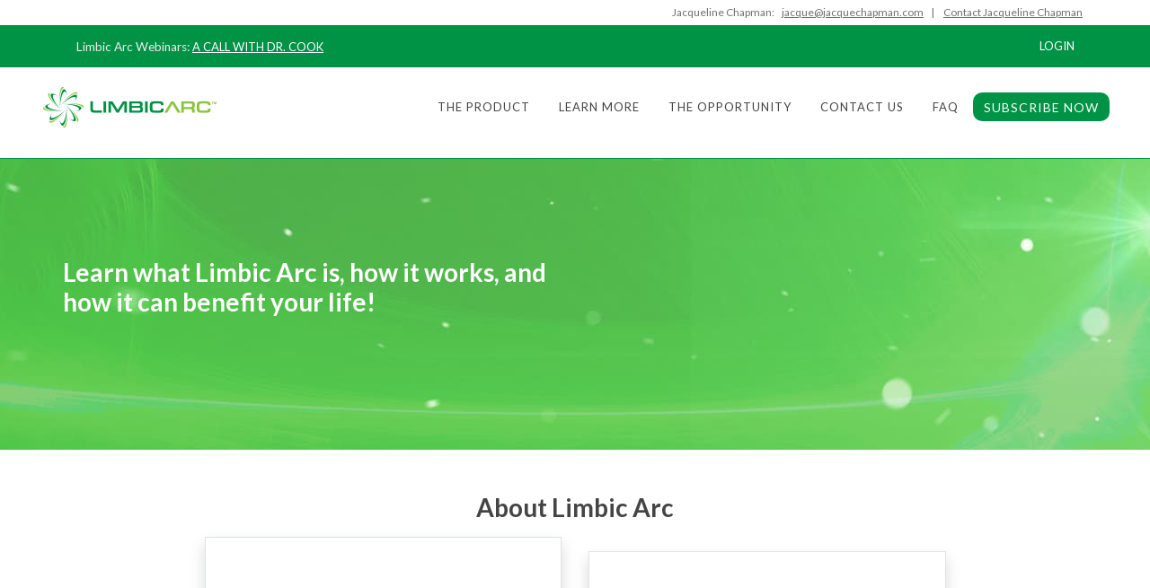

--- FILE ---
content_type: text/html; charset=utf-8
request_url: https://limbicarc.com/jacquechapman/about
body_size: 68259
content:

<!DOCTYPE html>
<!--[if lt IE 7]>      <html lang="en" class="lt-ie9 lt-ie8 lt-ie7"> <![endif]-->
<!--[if IE 7]>         <html lang="en" class="lt-ie9 lt-ie8"> <![endif]-->
<!--[if IE 8]>         <html lang="en" class="lt-ie9"> <![endif]-->
<!--[if IE 9]>         <html lang="en" class="ie9"> <![endif]-->
<html lang="en" data-scroll="0">
<head>
    <meta charset="utf-8">
    <meta http-equiv="X-UA-Compatible" content="IE=edge,chrome=1">
    <meta name="viewport" content="width=device-width,initial-scale=1.0,maximum-scale=1.0,minimum-scale=1.0,user-scalable=no">
    <meta name="mobileoptimized" content="0" />
    <meta name="published" content="1/22/2026 9:35:11 PM" />

    <title> - Limbic Arc, LLC</title>


    <link rel="app" id="apppath" href="/" />
    <link rel="app" id="appauthenticated" href="False" />
    <link rel="app" id="appsessiontimeout" href="20" />

    <link rel="shortcut icon" href="/favicon.ico" type="image/x-icon" />
    <link rel="apple-touch-icon" href="/apple-touch-icon.png" />
    <link rel="apple-touch-icon" sizes="57x57" href="/apple-touch-icon-57x57.png" />
    <link rel="apple-touch-icon" sizes="72x72" href="/apple-touch-icon-72x72.png" />
    <link rel="apple-touch-icon" sizes="76x76" href="/apple-touch-icon-76x76.png" />
    <link rel="apple-touch-icon" sizes="114x114" href="/apple-touch-icon-114x114.png" />
    <link rel="apple-touch-icon" sizes="120x120" href="/apple-touch-icon-120x120.png" />
    <link rel="apple-touch-icon" sizes="144x144" href="/apple-touch-icon-144x144.png" />
    <link rel="apple-touch-icon" sizes="152x152" href="/apple-touch-icon-152x152.png" />
    

    
    <link href="https://maxcdn.bootstrapcdn.com/font-awesome/4.7.0/css/font-awesome.min.css" rel="stylesheet" />
    <link href="https://fonts.googleapis.com/css?family=Lato:300,400,400i,700" rel="stylesheet" type="text/css" />
    <link rel="stylesheet" href="https://cdn.jsdelivr.net/npm/timepicker@1.11.15/jquery.timepicker.css" />
    <link href="/bundles/styles/vendor?v=ODm8bMpXAyhZA1X5dkNxIcVTan0Lb97leSF9ff9MyVg1" rel="stylesheet"/>

    <link rel="stylesheet" href="https://ajax.googleapis.com/ajax/libs/jqueryui/1.7.2/themes/flick/jquery-ui.css" />
    <link href="/Content/styles/vendor/Bootstrap/bootstrap.min.css" rel="stylesheet" />
    <link href="/Content/styles/site.min.css?v=357" rel="stylesheet" />

    

      
    
    <script src="/routejs.axd/9f4b953b243bee2c4c2e59d2e6a578178f0f64e0/router.min.js"></script>
    <script src="/app/culture"></script>
    <script>
    var Resources = {
        Common: {
            
            "Kendo_Filter": 'Filter',
            
            "Kendo_Clear": 'Clear',
            "Kendo_IsTrue": 'Is true',
            "Kendo_IsFalse": 'Is false',
            "Kendo_And": 'and',
            "or": 'or',
            "Kendo_IsEqualTo": 'Is equal to',
            "Kendo_IsNotEqualTo": 'Is not equal to',
            "Kendo_StartsWith": 'Starts with',
            "Kendo_Contains": 'Contains',
            "Kendo_EndsWith": 'Ends with',
            "Kendo_IsGreaterThanOrEqualTo": 'Is greater than or equal to',
            "Kendo_IsGreaterThan": 'Is greater than',
            "Kendo_IsLessThanOrEqualTo": 'Is less than or equal to',
            "Kendo_IsLessThan": 'Is less than',
            "Kendo_IsAfterOrEqualTo": 'Is after or equal to',
            "Kendo_IsAfter": 'Is after',
            "Kendo_IsBeforeOrEqualTo": 'Is before or equal to',
            "Kendo_IsBefore": 'Is before',
            "CustomerDetails": 'Customer Details',
            "Kendo_ItemsOf": '{0} - {1} of {2} items',
            "Kendo_NoItemsToDisplay": 'No items to display',
            "Kendo_Page": 'Page',
            
            "Kendo_Of_Formatted": 'of {0}',
            "Kendo_ItemsPerPage": 'items per page',
            "Kendo_GoToFirstPage": 'Go to the first page',
            "Kendo_GoToPreviousPage": 'Go to the previous page',
            "Kendo_GoToNextPage": 'Go to the next page',
            "Kendo_GoToLastPage": 'Go to the last page',
            "Kendo_Refresh": 'Refresh',
            "LoginFailed": 'Login Failed',
            "HasBeenAddedToOrder": 'has been added to your order!'
        }
    }
</script>
    <!-- RequireJS -->
    <script src="https://cdnjs.cloudflare.com/ajax/libs/require.js/2.1.20/require.min.js" data-main=" ~/Content/scripts/main.js"></script>
    <script>
        require.config({
            baseUrl: '/Content/scripts',
            waitSeconds: 60,
            paths: {
                'main': 'main',
                'addresses': 'modules/addresses.min',
                'app': 'modules/app.min',
                'ajax': 'modules/ajax.min',
                'browser': 'modules/browser.min',
                'calendars': 'modules/calendars.min',
                'console': 'modules/console.min',
                'containers': 'modules/containers.min',
                'cookies': 'modules/cookies.min',
                'debug': 'modules/debug.min',
                'encryptions': 'modules/encryptions.min',
                'extensions': 'modules/extensions',
                'forms': 'modules/forms.min',
                'guids': 'modules/guids.min',
                'idletimeout': 'modules/idletimeout.min',
                'kendogrids': 'modules/exigoweb.kendogrids.min',
                'jszip': 'vendor/kendo/scripts/jszip',
                'passwords': 'modules/passwords.min',
                'popups': 'modules/popups.min',
                'pubsub': 'modules/pubsub.min',
                'shopping': 'modules/shopping',
                'urls': 'modules/urls.min',
                'widgets': 'modules/widgets.min',
                'handlebars': '/bundles/scripts/handlebars?v=VhbqTyDWEM2IvEziJzPY-UwcLG41lGga6iNVGVFky3Q1',
                // OLD FROM CDN
                //'jquery': 'https://code.jquery.com/jquery-1.11.3.min',
                // Local
                'jquery': 'vendor/jquery-3.3.1.min',
                //'jquery': 'vendor/jquery-1.11.3.min',
                'bootstrap': 'https://stackpath.bootstrapcdn.com/bootstrap/4.3.1/js/bootstrap.bundle.min',
                'jquery-ui': 'https://code.jquery.com/ui/1.12.1/jquery-ui.min',
                'bootstrap-hover-dropdown': 'vendor/bootstrap-hover-dropdown.min',
                'jquery-validate': 'vendor/jquery.validate.min',
                'jquery-validate-unobtrusive': 'vendor/jquery.validate.unobtrusive.min',
                'jquery-validate-unobtrusive-custom': 'vendor/jquery.validate.unobtrusive.custom.min',
                'jquery-unobtrusive-ajax': 'vendor/jquery.unobtrusive-ajax.min',
                'jquery-sumoselect': 'vendor/jquery.sumoselect.min',
                'jquery-form': 'https://cdnjs.cloudflare.com/ajax/libs/jquery.form/3.51/jquery.form.min',
                'kendo': 'vendor/kendo/scripts/kendo.web.min',
                'kendo-cultures': 'vendor/kendo/scripts/kendo.culture.min',
                'kendo-timezones': 'vendor/kendo/scripts/kendo.timezones.min',
                'mask': 'vendor/jquery.mask.min',
                'moment': 'https://cdnjs.cloudflare.com/ajax/libs/moment.js/2.10.6/moment-with-locales.min',
                'tinymce': '//cdn.tinymce.com/4/tinymce.min',

                
                'animsition': 'modules/animsition.min',

                //new view javascript files
                'timepicker': 'https://cdn.jsdelivr.net/npm/timepicker@1.11.15/jquery.timepicker.min',
                'toastr': 'modules/toastr',
                'creditcards': 'modules/creditcards.min',
            },
        shim: {
            'bootstrap': {
                deps: ["jquery", "jquery-ui", 'bootstrap-hover-dropdown']
            },
            'jquery-validate-unobtrusive': {
                deps: ['jquery-validate']
            },
            'jquery-unobtrusive-ajax': {
                deps: ['jquery']
            },
            'jquery-sumoselect': {
                deps: ['jquery']
            },
            'handlebars': {
                exports: 'Handlebars'
            },
            'animsition': {
                deps: ['jquery']
            },
            'kendo': {
                deps: ['jquery']
            },
            'kendo-timezones': {
                deps: ['kendo']
            },
            'kendogrids': {
                deps: ['jszip', 'kendo', 'kendo-cultures']
            }
        },
        deps: ["bootstrap", "extensions", "forms"]
        });
    </script>
    <!--[if lt IE 9]>
        <script src="https://cdnjs.cloudflare.com/ajax/libs/html5shiv/3.7.3/html5shiv.min.js"></script>
        <script src="https://cdnjs.cloudflare.com/ajax/libs/html5shiv/3.7.3/html5shiv-printshiv.min.js"></script>
        <script src="https://cdnjs.cloudflare.com/ajax/libs/respond.js/1.4.2/respond.min.js"></script>
    <![endif]-->
      
        <!-- Global site tag (gtag.js) - Google Analytics -->
        <script async src="https://www.googletagmanager.com/gtag/js?id=UA-118463076-4"></script>
        <script>window.dataLayer = window.dataLayer || []; function gtag() { dataLayer.push(arguments); } gtag('js', new Date()); gtag('config', 'UA-118463076-4');</script>
        <!-- Meta Pixel Code -->
        <script>
            !function (f, b, e, v, n, t, s) {
                if (f.fbq) return; n = f.fbq = function () {
                    n.callMethod ?
                    n.callMethod.apply(n, arguments) : n.queue.push(arguments)
                };
                if (!f._fbq) f._fbq = n; n.push = n; n.loaded = !0; n.version = '2.0';
                n.queue = []; t = b.createElement(e); t.async = !0;
                t.src = v; s = b.getElementsByTagName(e)[0];
                s.parentNode.insertBefore(t, s)
            }(window, document, 'script',
                'https://connect.facebook.net/en_US/fbevents.js');
            fbq('init', '1314290074073532');
            fbq('track', 'PageView');
        </script>
        <noscript>
            <img height="1" width="1" style="display:none"
                 src="https://www.facebook.com/tr?id=1314290074073532&ev=PageView&noscript=1" />
        </noscript>
        <!-- End Meta Pixel Code -->

</head>
<body class="stretched no-transition" data-loader="2" data-loader-color="red">
    <div id="toasts-container" aria-live="polite" aria-atomic="true">
        <!-- Then put toasts within -->
    </div>
    <div id="wrapper" class="clearfix">
                    <div id="top-header-bar">
                <div class="container top-bar clearfix">
                    <div class="d-sm-flex justify-content-end text-right">
                        <div class="item text">
                            <div class="d-sm-flex justify-content-end text-right">
                                <div class="col-xs-12 d-flex justify-content-center justify-content-sm-end">
                                    <div class="mr-sm-2">Jacqueline Chapman: <a href="tel:" class="text-underline"></a></div>
                                </div>
                                <div class="col-xs-12 d-flex justify-content-center justify-content-sm-end">
                                    <div class="col-xs-12 d-flex align-items-center">
                                        <a href="mailto:jacque@jacquechapman.com" class="text-underline"><span>jacque@jacquechapman.com</span></a>
                                    </div>
                                    <div class="col-xs-12">
                                        <span class="mx-2">|</span>
                                        <a class="text-underline" data-toggle="modal" data-target="#contactAffiliateModal" href="javascript:void(0);">Contact Jacqueline Chapman</a>
                                    </div>
                                </div>
                            </div>
                        </div>
                    </div>
                </div>
            </div>
                    <div id="top-header" class="th-28" style="z-index: 999;">
                <div class="container top-bar clearfix">
                    <div class="row">
                        <div class="col-lg-10 col-md-6 col-10">
                            <div class="item text" id="top-monthly-call">
                                <small>Limbic Arc Webinars: </small><a class="text-underline" href="/jacquechapman/monthlycall">A CALL WITH DR. COOK</a>
                            </div>
                        </div>

                        <div class="col-lg-2 col-md-6 col-2">
                            <div class="item contact pull-right">
                                
                                    <a class="text-decoration-none" href="https://app.limbicarc.com/login" id="top-login-trigger">
                                        <div>LOGIN</div>
                                    </a>
                            </div>
                        </div>
                    </div>
                </div>
            </div>
        <div class="top-header-spacer"></div>
        <!-- Header
        ============================================= -->
        <header id="header" class="hidden-print  ht-75" data-sticky-offset="400" style=" ">
            <div id="header-wrap">
                <div class="container clearfix">
                    <div id="primary-menu-trigger"><i class="fa-reorder d-print-none"></i></div>

                    <!-- Logo
            ============================================= -->
                    <div id="logo">
                        <a href="/jacquechapman" class="standard-logo" data-dark-logo="[data-uri]"><img src="[data-uri]" alt="Canvas Logo"></a>
                    </div><!-- #logo end -->
                    <!-- Primary Navigation
            ============================================= -->
                    <nav id="primary-menu">

                        <ul class="one-page-menu  " data-easing="easeInOutExpo" data-speed="1250" data-offset="65">
                                                            <li class=""><a class="btn btn-nav" href="/jacquechapman/home/product">The Product</a></li>
                                                            <li class=""><a class="btn btn-nav" href="/jacquechapman/about">Learn More</a></li>
                                                            <li class=""><a class="btn btn-nav" href="/jacquechapman/home/opportunity">The Opportunity</a></li>
                                <li class=""><a class="btn btn-nav" href="/jacquechapman/home/contactus">Contact Us</a></li>
                                                            <li class=""><a class="btn btn-nav" href="/jacquechapman/home/faq">FAQ</a></li>
                                                            <li class=""><a class="btn btn-nav d-block d-md-none" href="https://app.limbicarc.com/login">LOGIN</a></li>

                                <li class=""><a class="btn-navigation" href="/jacquechapman/enrollment">SUBSCRIBE NOW</a></li>
                                                    </ul>

                    </nav>

                </div>
            </div>
        </header><!-- #header end -->

        


<main id="site-content-affiliate">
    
<div id="view-aboutus">
    <div class="content-wrap py-0">
        <div id="aboutus-main-slider" class="container-fluid">
            <div class="container">
                <div class="row align-items-center">
                    <div class="col-md-6 mx-auto">
                        <h3 class="text-white font-weight-bold pt-4 pt-md-0">
                            Learn what Limbic Arc is, how it works, and how it can benefit your life!
                        </h3>
                    </div>
                    <div class="col-md-6 py-4">
                        <iframe width="100%" height="300px" src="https://www.youtube.com/embed/0o3p2gzHBrA" frameborder="0" allow="accelerometer; autoplay; clipboard-write; encrypted-media; gyroscope; picture-in-picture" allowfullscreen></iframe>
                    </div>
                </div>
            </div>
        </div><Exigo-Widget-Style><style>#aboutus-main-slider {
  background-image: url('[data-uri]')
}</style></Exigo-Widget-Style> 
<div id="aboutus-videos-1st" class="container text-center py-5">
            <h3 class="font-weight-bold pb-2">
                About Limbic Arc
            </h3>
            <div class="row d-flex  w-75 mx-auto justify-content-center">
<!--                <div class="col-sm-6 col-lg-6 mb-3">
                    <div class="border shadow">
                        <iframe allow="autoplay; encrypted-media" allowfullscreen="" frameborder="0" height="200px" width="100%" src="https://www.youtube.com/embed/9cJw7r0AHQA"></iframe>
                        <p class="py-2">
                            <b>
                                Limbic Arc Explained by Dr. Cook
                            </b>
                            <br />
                            A brief overview of Limbic Arc
                        </p>
                    </div>
                </div>-->
                <div class="col-sm-6 col-lg-6 mb-3">
                    <div class="border shadow">
                        <iframe allow="autoplay; encrypted-media" allowfullscreen="" frameborder="0" height="200px" width="100%" src="https://www.youtube.com/embed/Jqfk0vH7Wcs"></iframe>
                        <p class="py-2">
                            <b>
                                Introduction to the Limbic Arc
                            </b>
                            <br />
                            A deeper look into Limbic Arc
                        </p>
                    </div>
                </div>
                <div class="col-sm-6 col-lg-6 mb-3 mt-3">
                    <div class="border shadow">
                        <iframe allow="autoplay; encrypted-media" allowfullscreen="" frameborder="0" height="200px" width="100%" src="https://www.youtube.com/embed/1KD7TN5Pnpc"></iframe>
                        <p class="py-2">
                            <b>
                                Discover Limbic Arc
                            </b>
                            <br />
                            Discover the world's first quantum-energy wellness app
                        </p>
                    </div>
                </div>
            </div>
        </div>                                          
<div id="aboutus-videos-2nd" class="container-fluid text-center pt-5">
            <div class="container pb-5">
                <h3 class="font-weight-bold pb-2 text-white">
                    Learn More About the Limbic Arc Web App
                </h3>
                <div class="row d-flex justify-content-center">
                   <!-- <div class="col-sm-6 col-lg-4 mb-3">
                        <div class="border shadow">
                            <iframe allow="autoplay; encrypted-media" allowfullscreen="" frameborder="0" height="200px" width="100%" src="https://www.youtube.com/embed/gSD4qFSxlvU"></iframe>
                            <div class="px-2 mb-0 bg-white mt--6px d-flex">
                                <div class="m-auto">
                                    How Does an InfoBoost Work?
                                </div>
                            </div>
                        </div>
                    </div> -->
                   <!-- <div class="col-sm-6 col-lg-4 mb-3">
                        <div class="border shadow">
                            <iframe allow="autoplay; encrypted-media" allowfullscreen="" frameborder="0" height="200px" width="100%" src="https://www.youtube.com/embed/rmYM9TlvlHQ"></iframe>
                            <div class="px-2 mb-0 bg-white mt--6px d-flex">
                                <div class="m-auto">
                                    How Do I Set Up an InfoBoost?
                                </div>
                            </div>
                        </div>
                    </div> -->
                   <!-- <div class="col-sm-6 col-lg-4 mb-3">
                        <div class="border shadow">
                            <iframe allow="autoplay; encrypted-media" allowfullscreen="" frameborder="0" height="200px" width="100%" src="https://www.youtube.com/embed/dtsYpU5ZTYQ"></iframe>
                            <div class="px-2 mb-0 bg-white mt--6px d-flex">
                                <div class="m-auto">
                                    How to Run a Spark Scan
                                </div>
                            </div>
                        </div>
                    </div> -->
                    <div class="col-sm-6 col-lg-4 mb-3">
                        <div class="border shadow">
                            <iframe allow="autoplay; encrypted-media" allowfullscreen="" frameborder="0" height="200px" width="100%" src="https://www.youtube.com/embed/G0qAKyqQusM"></iframe>
                            <div class="px-2 mb-0 bg-white mt--6px d-flex">
                                <div class="m-auto">
                                    Dr. Cook Explains "Overload"
                                </div>
                            </div>
                        </div>
                    </div>
                    <div class="col-sm-6 col-lg-4 mb-3">
                        <div class="border shadow">
                            <iframe allow="autoplay; encrypted-media" allowfullscreen="" frameborder="0" height="200px" width="100%" src="https://www.youtube.com/embed/hxUsAyZRtfU"></iframe>
                            <div class="px-2 mb-0 bg-white mt--6px d-flex">
                                <div class="m-auto">
                                    Can I Share My App with Others?
                                </div>
                            </div>
                        </div>
                    </div>
                    <div class="col-sm-6 col-lg-4 mb-3">
                        <div class="border shadow">
                            <iframe allow="autoplay; encrypted-media" allowfullscreen="" frameborder="0" height="200px" width="100%" src="https://www.youtube.com/embed/WMDOvspOcRc"></iframe>
                            <div class="px-2 mb-0 bg-white mt--6px d-flex">
                                <div class="m-auto">
                                    Running a Web App vs. a Phone App
                                </div>
                            </div>
                        </div>
                    </div>
                    <!-- <div class="col-sm-6 col-lg-4 mb-3">
                        <div class="border shadow">
                            <iframe allow="autoplay; encrypted-media" allowfullscreen="" frameborder="0" height="200px" width="100%" src="https://www.youtube.com/embed/_V8HgsVFpmw"></iframe>
                            <div class="px-2 mb-0 bg-white mt--6px d-flex">
                                <div class="m-auto">
                                    Adding a Bookmark to Your Home Screen
                                </div>
                            </div>
                        </div>
                    </div> -->
                </div>
            </div>
        </div><Exigo-Widget-Style><style>#aboutus-videos-2nd {
        background-color: #8cc63f
    }

    .mt--6px {
        margin-top: -6px;
        font-size: 20px;
        color: #707070;
        min-height: 108px;
    }</style></Exigo-Widget-Style> 
<div class="container-fluid bg-light">
            <div class="container py-5">
                <div class="row">
                    <div class="col-md-6 my-auto">
                        <h3 class="font-weight-bold">
                            The Friends &#38; Family Plan!
                        </h3>
                        <p>
                            With the Limbic Arc Friends &#38; Family plan, you can add up to eight family members or friends to your account for only $10 each, per month. You can reassign a Friends &#38; Family Plan account to anyone at any time, making it a powerful tool for demonstration purposes.
                        </p>
                    </div>
                    <div class="col-md-6 col-lg-5 px-5">
                        <iframe width="100%" height="220px" src="https://www.youtube.com/embed/vU9Zs7PtJJ8" frameborder="0" allow="accelerometer; autoplay; clipboard-write; encrypted-media; gyroscope; picture-in-picture" allowfullscreen></iframe>
                    </div>
                </div>
            </div>
        </div>          
<div class="container py-5 text-center">
                <h3>
                    An in-depth Look at the Limbic Arc Technology
                </h3>
                <p>
                    Learn how the body and mind communicate and how your brain processes information. Dr. Cook shares his years of research and development that went into the Limbic Arc web app. You're smarter than you think!
                </p>
                <div class="row d-flex w-75 mx-auto justify-content-center">
                    <div class="col-lg-6 mb-0">
                        <div class="border shadow">
                            <iframe allow="autoplay; encrypted-media" allowfullscreen="" frameborder="0" height="200px" width="100%" src="https://www.youtube.com/embed/qwu0XdwZaWo"></iframe>
                            <div class="px-2 mb-0 bg-white mt--6px d-flex">
                                <div class="m-auto">
                                    Limbic Arc Technology (1 of 2)
                                </div>
                            </div>
                        </div>
                    </div>
                    <div class="col-lg-6 mb-0">
                        <div class="border shadow">
                            <iframe allow="autoplay; encrypted-media" allowfullscreen="" frameborder="0" height="200px" width="100%" src="https://www.youtube.com/embed/Ngfnq9gUQbc"></iframe>
                            <div class="px-2 mb-0 bg-white mt--6px d-flex">
                                <div class="m-auto">
                                    Limbic Arc Technology (2 of 2)
                                </div>
                            </div>
                        </div>
                    </div>
                </div>
            </div><Exigo-Widget-Style><style>.mt--6px {
        margin-top: -6px;
        font-size: 20px;
        color: #707070;
        min-height: 108px;
    }</style></Exigo-Widget-Style> 
<div class="container-fluid" id="view-introductionvectoring">
            <div class="container py-5">
                <div class="row">
                    <div class="col-md-6 my-auto">
                        <h3 class="font-weight-bold text-white">
                            Introduction to Emotional Vectoring
                        </h3>
                        <p class="text-white">
                            At a recent corporate lunch-and-learn meeting with our sister company, Dr. Cook explained how emotions affect wellness through the Triad of Health, the basics of the Zero-Point Field, how products are added to the Limbic Arc library, and demonstrates the Limbic Arc web app.
                        </p>
                    </div>
                    <div class="col-md-6 col-lg-5 px-5">
                        <iframe width="100%" height="220px" src="https://www.youtube.com/embed/7XJWnqZKsY8" frameborder="0" allow="accelerometer; autoplay; clipboard-write; encrypted-media; gyroscope; picture-in-picture" allowfullscreen></iframe>
                    </div>
                </div>
            </div>
        </div><Exigo-Widget-Style><style>#view-introductionvectoring {
        background-color: #8cc63f
    }</style></Exigo-Widget-Style> 
<a id="drcookbio"></a>
<section id="drcook" class="container py-5">
                <div class="row">
                    <div class="col-md-6 my-auto">
                        <h3 class="font-weight-bold">
                            Meet Our Founder,<br>Dr. Vaughn R Cook
                        </h3>
                        <p>Dr. Cook is a licensed and board-certified acupuncturist with over 30 years of experience in Complementary and Alternative Medicine. He holds degrees from Utah State University, the Oriental Medical Institute of Hawaii, and the North American Academy of Advanced Asian Medicine.</p>
						<p>He has spent his career exploring how technology can support natural approaches to health. His passion for combining innovation with traditional principles led to the creation of Limbic Arc.</p>
                    </div>
                    <div class="col-md-6 col-lg-5 px-5 my-auto">
                      <img src="https://media-cdn.limbicarc.com/web/images/Dr.%20Cook%20543x754.png" width="400px">
                      
                      
                      
                      <!-- <iframe width="100%" height="220px" src="https://www.youtube.com/embed/EV44AopslV8" frameborder="0" allow="accelerometer; autoplay; clipboard-write; encrypted-media; gyroscope; picture-in-picture" allowfullscreen></iframe>-->
                    </div>
                </div>
            </section>            <Exigo-Widget-Style><style>.bg-light{
  background-color: #eee !important;
}</style></Exigo-Widget-Style> 
    </div>
</div>
</main>


        <footer id="footer" class="hidden-print d-print-none" style="background-color: #009245; color: #fff;">
            <div class="container">
                <div class="row">
                    <div class="space-20"></div>
                    <div class="col-sm-3 padding-all--20px">
                        <img src="[data-uri]" class="margin-bottom--16px" style="max-width: 80%;" /> <br />
                        <div>
                            &nbsp;
                        </div>
                    </div>
                    <div class="col-sm-3 padding-all--20px">
                        <h4 style="color:white; font-weight: bold;">Contact Us</h4>
                        <div class="margin-bottom--16px position-relative">
                            <i class="fa fa-map-marker footer-icon"></i>
                            <a class="d-block" style="padding-left: 40px;">
                                2795 E Cottonwood Pkwy<br/>
STE 300 PMB 1141<br/>
Salt Lake City, UT 84121-6928<br/>
US
                            </a>
                        </div>
                        <div class="margin-bottom--16px position-relative">
                            <i class="fa fa-phone footer-icon"></i>
                            <a class="d-block" style="padding-left: 40px;">+1 801-877-5055</a>
                        </div>
                        <div class="margin-bottom--16px position-relative">
                            <i class="fa fa-envelope-o footer-icon"></i>
                            <a href="mailto:success@limbicarc.com" class="d-block" style="padding-left: 40px;">success@limbicarc.com</a>
                        </div>
                    </div>
                    <div class="col-sm-6 padding-all--20px inline footer-sitemap">
                        <h4>Site Map</h4>
                        <div class="row">
                            <div class="col-sm-6 inline">
                                <a href="/jacquechapman/home/product">Home</a><br />
                                <a href="/jacquechapman/about">Learn More</a><br />
                                <a href="/jacquechapman/home/faq">FAQ</a><br />
                                <a href="/jacquechapman/home/opportunity">The Opportunity</a><br />
                                <a href="/jacquechapman/home/contactus">Contact Us</a>
                            </div>
                            <div class="col-sm-6 inline">
                                <a href="/jacquechapman/enrollment">SUBSCRIBE NOW</a><br />
                                <a href="https://app.limbicarc.com/login">Member login</a><br />
                                <a href="/jacquechapman/monthlycall">Monthly call with Dr. Cook</a><br />
                                <a href="/privacy-policy">COMPLIANCE &amp; LEGAL</a><br />
                                <a href="/brand-resources">BRAND RESOURCES</a>
                            </div>
                        </div>
                    </div>
                </div>
            </div>
            <!-- Copyrights
            ============================================= -->
            <div id="copyrights" class="container-fluid">
                <div class="row py-2" style="border-top: solid 1px #fff; color: #fff;">
                    <div class="col-12 col-md-12 text-center">
                        © 2026 Limbic Arc, LLC   <br>
                    </div>
                </div>
            </div><!-- #copyrights end -->

        </footer><!-- #footer end -->

    </div>
    <!-- Go To Top
    ============================================= -->
    <div id="gotoTop" class="fa-angle-up hidden-print"></div>

    <!-- Language Modal -->
    <div class="modal fade" id="language" tabindex="-1" role="dialog" aria-labelledby="language" aria-hidden="true">
        <div class="modal-dialog">
            <div class="modal-content">
                <div class="modal-header">
                    <button type="button" class="close" data-dismiss="modal" aria-label="Close"><span aria-hidden="true">&times;</span></button>
                    <h4 class="modal-title" id="myModalLabel">Select Language</h4>
                </div>
                <div class="modal-body">
                    <div class="country hidden">
                        <label>Choose Country</label><br />
                        <select name="Country" id="CountrySelector" class="form-control">
                                <option value="US" selected=&#39;selected&#39;>United States</option>
                        </select>
                        <div class="space-20"></div>
                    </div>
                    <div class="language ">
                        <label>Choose your Language</label><br />
                        <select name="Language" class="form-control">
                                <option value="en-US">English</option>
                                <option value="es-US">Espa&#241;ol</option>
                        </select>
                    </div>
                    <div class="space-10"></div>
                    <a class="btn btn-primary pull-right" id="languageSubmit">Submit</a>
                    <div class="clearfix"></div>
                </div>
            </div>
        </div>
    </div>
    <!-- Site Owner Info -->
    <div class="modal fade" id="owner-info-modal" tabindex="-1" role="dialog" aria-labelledby="owner-info" aria-hidden="true">
        <div class="modal-dialog">
            <div class="modal-content">
                <div class="modal-header">
                    <button type="button" class="close" data-dismiss="modal" aria-label="Close"><span aria-hidden="true">&times;</span></button>
                    <h4 class="modal-title">Site Owner Information</h4>
                </div>
                <div class="modal-body">
                    <ul class="list-unstyled">
    <li class="text-blue text-strong" style="font-size: 18px;">Jacqueline Chapman</li>
    <li>Distributor</li>
        <li style="font-size: 12px; margin-top: 5px;"><a><span class="fa-phone"></span>&nbsp;&nbsp;&nbsp;+14065704440</a></li>
            <li style="font-size: 12px; margin-top: 5px;"><a><span class="fa-envelope"></span>&nbsp;&nbsp;&nbsp;<a href="mailto:jacque@jacquechapman.com" target="_blank">jacque@jacquechapman.com</a></li>
    <li style="margin-top: 5px;">
                                                            </li>
</ul>
                </div>
            </div>
        </div>
    </div>

    <!-- Contact Affiliate-->
    <div class="modal" id="contactAffiliateModal">
        <div class="modal-dialog">
            <div class="modal-content">

                <!-- Modal Header -->
                <div class="modal-header">
                    <h4 class="modal-title">Contact</h4>
                    <button type="button" class="close" data-dismiss="modal">&times;</button>
                </div>

                <!-- Modal body -->
                <div class="modal-body">
                    <span>Interested in more info about Limbic Arc? Please fill out the form below and an Affiliate will contact you!</span>
                    
<!-- Google Recaptcha -->
<script src="https://www.google.com/recaptcha/api.js" async defer></script>
<div id="view-contact-affiliate">
<form action="/jacquechapman/about" method="post">        <div class="row">
            <div class="form-group col-md-12">

                <label class="cletter" for="Name">Name:</label>
                <input class="form-control" data-val="true" data-val-required="Name is required" id="Name" name="Name" type="text" value="" />
                <span class="text-danger">
                    <span class="field-validation-valid" data-valmsg-for="Name" data-valmsg-replace="true"></span>
                </span>
            </div>
            <div class="form-group col-md-6">
                <label class="cletter" for="Phone">Phone:</label>
                <input class="form-control" data-val="true" data-val-regex="Please enter a valid Phone Number" data-val-regex-pattern="^\d{3}-\d{3}-\d{4}-\d{1,2}|\d{3}-\d{3}-\d{1,4}|\d{3}-\d{3}$" data-val-required="Phone is required" id="Phone" name="Phone" type="text" value="" />
                <span class="text-danger">
                    <span class="field-validation-valid" data-valmsg-for="Phone" data-valmsg-replace="true"></span>
                </span>
            </div>
            <div class="form-group col-md-6">
                <label class="cletter" for="Email">Email:</label>
                <input class="form-control" data-val="true" data-val-regex="This is not a correct email format" data-val-regex-pattern="^[^@]+@[^@]+\.[^@]+$" data-val-required="Email is required" id="Email" name="Email" type="text" value="" />
                <span class="text-danger">
                    <span class="field-validation-valid" data-valmsg-for="Email" data-valmsg-replace="true"></span>
                </span>
            </div>
        </div>
        <div class="g-recaptcha" data-sitekey="6Lf6ZaYUAAAAAGJfkzFQnkY3dEFhnUn7yJad_SRJ" data-callback="enableBtn"></div>
        <div class="text-center">
            <button type="button" id="btn-submitform" class="btn btn-success white-text border-0 btn-navigation px-4 disabled" data-loading-text="Loading...">CONTACT ME</button>
        </div>
</form></div>
<script type="text/javascript">
    function enableBtn() {
        $('#btn-submitform').removeClass("disabled");
    };
</script>
<script>
    require(["jquery", "ajax",  "toastr", "mask"],
        function ($, ajax, toastr) {

            var submitUrl = '/jacquechapman/home/contactaffiliate';

            function registerEventHandlers() {
                $('#btn-submitform').on('click', function () {
                    actions.sendContactEmail();
                });
            }

            var helpers = {
                    applyMasks: function () {
                    $('#Phone').mask('000-000-0000-00');
				}
            }

            var actions = {
                sendContactEmail: function () {
                    var $form = $('#btn-submitform').parents('form');
                    if ($form.valid()) {

                        if (grecaptcha.getResponse() == "") {
                            toastr.error("You should click in the reCaptcha field");
                            return false;
                        }

                        $('#btn-submitform').buttonState('loading');
                        var model = $('#view-contact-affiliate form').serializeObject();
                        ajax.json({
                            url: submitUrl,
                            data: { model: model },
                            success: function (response) {
                                if (response.success) {
                                    toastr.success("Your message has been sent successfully");
                                }
                                $('#contactAffiliateModal').modal('hide');
                                $('#btn-submitform').buttonState('reset');
                                $form.trigger("reset");
                            },
                            error: function (xhr, error, data) {
                                console.log("error loading itemlist", xhr);
                                $('#btn-submitform').buttonState('reset');
                            }
                        });
                    }
                }
            }

            function _init() {
                registerEventHandlers();
                helpers.applyMasks();
            }
            _init();
        });
</script>
                </div>

                <!-- Modal footer -->
                <div class="modal-footer">
                    <button type="button" class="btn btn-danger" data-dismiss="modal">Close</button>
                </div>

            </div>
        </div>
    </div>


    <!-- Item Detail Modal -->
    <div class="modal fade" id="quick-view-modal" tabindex="-1" role="dialog" aria-labelledby="quick-view-modal-label" aria-hidden="true" aria-modal="true">
        <div class="modal-dialog" role="document">
        </div>
    </div>
    <!-- Site Owner Info -->
    <div class="modal fade" id="suspended-modal" tabindex="-1" role="dialog" aria-labelledby="suspended" aria-hidden="true" aria-modal="true">
        <div class="modal-dialog modal-dialog-centered">
            <div class="modal-content">
                <div class="modal-body text-center">
 <h4>Your account is Past Due. Add new payment method to continue.</h4>                    <div class="row mt-4">
                        <div class="col-6">
                            <a id="closeReActivate" class="btn btn-danger btn-block" href="#" aria-label="Close">Cancel</a>
                        </div>
                        <div class="col-6">
 <a id="reActivate" class="btn btn-primary btn-block" href="/account/paymentmethods">Reactivate</a>
                        </div>
                    </div>
                </div>
            </div>
        </div>
    </div>
    
    <!-- Payment method declined -->
    <div class="modal fade" id="PaymentDeclined-modal" tabindex="-1" role="dialog" aria-labelledby="suspended" aria-hidden="true" aria-modal="true">
        <div class="modal-dialog modal-lg modal-dialog-centered">
            <div class="modal-content">
                <div class="modal-body text-center">
                    <div class="row">
                        <div class="col-12">
                            <h2 class="text-danger"><strong>There is a problem with this payment method.</strong></h2>
                        </div>
                    </div>
                    <div class="row mt-5">
                        <div class="col-12">
                            <h4>This could be due to incorrect card information, insufficient funds, or your payment has been rejected by your bank. Please verify your card information, try another payment method, or contact your bank.</h4>
                        </div>
                    </div>
                    <div class="row mt-5">
                        <div class="col-12">
                            <button type="button" class="btn btn-success white-text border-0" data-dismiss="modal">Close</button>
                        </div>
                    </div>
                </div>
            </div>
        </div>
    </div>


    
    <script>
    require(["jquery", "cookies", "ajax", "toastr", "app", "pubsub", "bootstrap", "extensions", "animsition"], function ($, cookies, ajax, toastr) {
        // Settings
        var languageExpiration = '1/23/2027',
            languageCookieName = 'LimbicArcSelectedLanguage',
            countryCookieName = 'LimbicArcSelectedCountry',
            countryCookieChosenName = 'LimbicArcCountryChosen',
            suspendedAlertCookieName = 'LimbicArcSuspendedAlert',
            pastDueAlertCookieName = 'LimbicArcPastDueAlert',
            IsLogged = false,
            customerStatusID = 1,
            $goToTopEl = $('#gotoTop'),
            addItemUrl = '/jacquechapman/shopping/additemtocart',
            suspendedAlertClicked = false,
            pastDueAlertClicked = false,
            SEMICOLON = SEMICOLON || {};

        // Event Handlers
        function registerEventHandlers() {

            $('#primary-menu-trigger').off('click').on('click', function () {
                if ($('#primary-menu').find('ul.mobile-primary-menu').length > 0) {
                    $('#primary-menu > ul.mobile-primary-menu, #primary-menu > div > ul.mobile-primary-menu').toggleClass('d-block');
                } else {
                    $('#primary-menu > ul, #primary-menu > div > ul').toggleClass('d-block');
                }
                $('#primary-menu').toggleClass("primary-menu-open");
                return false;
            });

            $('#page-header-select').on('change', function () {
                window.location = $(this).val();
            });

            $('#reActivate').on('click', function () {
                $('#suspended-modal').modal('hide');
                if (customerStatusID == 5)
                    suspendedAlertClicked = true;
                else
                    pastDueAlertClicked = false;
            });

            $('#closeReActivate').on('click', function () {
                let expires = "; expires=" + new Date('1/23/2027');
               if (customerStatusID == 5)
                    document.cookie = suspendedAlertCookieName + "=" + true + expires + "; path=/";
                else
                    document.cookie = pastDueAlertCookieName + "=" + true + expires + "; path=/";
                $('#suspended-modal').modal('hide');
            });
            // open country/language modal
            $('[data-toggle="language"]').on('click', function () {
                var $countryLangaugeModal = $("#language");
                $countryLangaugeModal.modal('show');
            });

            // language selection
            $('[data-language]').on("click", function () {

                cookies.set('LimbicArcSelectedLanguage', $(this).data("language"), {
                    expires: new Date('1/23/2027'),
                    domain: false,
                    secure: true,
                    path: '/'
                });

                window.location = window.location;
            });

            // Whe the language modal is opened, preset the values of the dropdowns if the langauge cookie already exists
            $("#language").on('shown.bs.modal', function () {
                if (cookies.get(languageCookieName) !== null) {
                    actions.setModalLanguageValues();
                }
            });

            // If the language modal is closed, set the language cookie if not already set
            $("#language").on('hidden.bs.modal', function () {
                var languageCookieNotSet = (cookies.get(languageCookieName) == null),
                    countryChosenCookieNotSet = (cookies.get(countryCookieChosenName) == null);

                if (languageCookieNotSet || countryChosenCookieNotSet) {
                    actions.setCountryLanguageCookies();
                }
            });

            // When Submit is clicked in the language modal set/overwrite the existing language cookie value
            $("#languageSubmit").on('click', function () {
                $("#language").modal('hide');
                actions.setCountryLanguageCookies();
            });

            $('[data-action="toggleMenu"]').on("click", function (e) {
                $(".sub-menu").toggle(400);
            });

             $('#product-search-button').on('click', function () {
                var searchText = $('#product-search-field').val();
                var url = '/jacquechapman/products' + '?searchquery=' + searchText;
                window.location = url;
            });

            $("body").on("keyup, change", "[name$='Quantity']", function (e) {
                var $this = $(this),
                    allowZero = $(this).hasClass("allow-zero"),
                    quantity = $this.val();


                if (quantity.indexOf(".") >= 0) {
                    $this.val(quantity.replace(".", ""));
                    return;
                }

                if (quantity < 1 && !allowZero) {
                    $this.val("1");
                    return;
                }
                if (quantity < 0 && allowZero) {
                    $this.val("0");
                    return;
                }
            });

            // Quick View
            $("body").on('click', '.item-quick-view', function () {
                var $this = $(this);


                if ($('#quick-view-modal').is(':visible')) {
                    $('#quick-view-modal').modal('hide');
                }
                $('#quick-view-modal .modal-dialog').html('');

                var itemcode = $this.data('itemcode');

                ajax.json({
                    url: '/jacquechapman/shopping/getquickviewmodal',
                    data: { itemcode: itemcode },
                    success: function (response) {
                        if (response.success) {
                            $('#quick-view-modal .modal-dialog').html(response.html);
                            $('#quick-view-modal').modal('show');
                        } else {
                            console.log('getQuickViewFailed', response);
                        }
                    }
                });
            });

            // Shopping cart and autoorder events
            $(window).on('item.addtoautoorder', function (e, item) {
                actions.addItemToCart(item);
            });

            $(window).on('item.addtoorder', function (e, item) {
                actions.addItemToCart(item);
            });
            //end shopping cart events
        }


        // Actions
        var actions = {
            setCountryLanguageCookies: function (language, market) {
                var lang = (language || $('[name="Language"]').val());
                var country = (market || $('[name="Country"]').val());
                var options = {};
                options.expires = new Date(languageExpiration);
                options.path = "/";
                options.domain = false;
                options.secure = true;

                cookies.set(countryCookieName, country, options);
                cookies.set(countryCookieChosenName, "true", options);
                cookies.set(languageCookieName, lang, options);

                window.location = window.location;
            },
            setModalLanguageValues: function () {
                var lang = cookies.get(languageCookieName);
                var country = cookies.get(countryCookieName);

                $('[name="Language"]').val(lang);
                if (country !== null) {
                    $('[name="Country"]').val(country);
                }
            },
            ensureCountryLanguageChosen: function () {
                var hasMultipleLanguages = (parseInt(2) > 1),
                    hasMultipleCountries = (parseInt(1) > 1),
                    languageCookieNotSet = (cookies.get(languageCookieName) == null),
                    countryCookieChosenNotSet = (cookies.get(countryCookieChosenName) == null);

                // If multiple countries or languages are supported and their respective cookies are not set, show the country language modal
                if ((hasMultipleCountries && countryCookieChosenNotSet) || (hasMultipleLanguages && languageCookieNotSet)) {
                    $("#language").modal('show');
                }
                else if (countryCookieChosenNotSet && languageCookieNotSet) {
                    // if only one country and language exist and the cookies aren't set, set them automatically
                    actions.setCountryLanguageCookies();
                }
            },
            addItemToCart: function (item) {
                var $button;
                ajax.json({
                    url: addItemUrl,
                    data: {
                        item: item
                    },
                    beforeSend: function () {
                        if (item.Type == "Order") {
                            $button = $('[data-role="item.addtoorder"][data-itemcode="' + item.ItemCode + '"]');
                        }
                        else {
                            $button = $('[data-role="item.addtoautoorder"][data-itemcode="' + item.ItemCode + '"]');
                        }
                        $button.button('loading');
                    },
                    success: function (response) {
                        if (response.success) {
                            var orderTypeMessage = item.Type == 'Order' ? 'has been added to your order!' : 'has been added to your auto order!';

                            var itemDescription = $('.item-row[data-itemcode="' + item.ItemCode + '"]').find('#ItemDescription').val();

                            toastr.success(("<strong>{0}</strong> " + orderTypeMessage)
                                .format(itemDescription));

                            if (item.Type == 'Order') {
                                $("#cartCount").html(parseInt($("#cartCount").html()) + 1);
                                $('#cartCountContainer').not(':contains("(0)")').fadeIn();
                            }
                        }
                    },
                    complete: function () {
                        $('body').trigger('Shopping.UpdateCart');
                        $button.button("reset");
                    }
                });
            },
            isMobileDevice: function () {
                // device detection
                var check = false;
                (function (a) { if (/(android|bb\d+|meego).+mobile|avantgo|bada\/|blackberry|blazer|compal|elaine|fennec|hiptop|iemobile|ip(hone|od)|iris|kindle|lge |maemo|midp|mmp|mobile.+firefox|netfront|opera m(ob|in)i|palm( os)?|phone|p(ixi|re)\/|plucker|pocket|psp|series(4|6)0|symbian|treo|up\.(browser|link)|vodafone|wap|windows ce|xda|xiino|android|ipad|playbook|silk/i.test(a) || /1207|6310|6590|3gso|4thp|50[1-6]i|770s|802s|a wa|abac|ac(er|oo|s\-)|ai(ko|rn)|al(av|ca|co)|amoi|an(ex|ny|yw)|aptu|ar(ch|go)|as(te|us)|attw|au(di|\-m|r |s )|avan|be(ck|ll|nq)|bi(lb|rd)|bl(ac|az)|br(e|v)w|bumb|bw\-(n|u)|c55\/|capi|ccwa|cdm\-|cell|chtm|cldc|cmd\-|co(mp|nd)|craw|da(it|ll|ng)|dbte|dc\-s|devi|dica|dmob|do(c|p)o|ds(12|\-d)|el(49|ai)|em(l2|ul)|er(ic|k0)|esl8|ez([4-7]0|os|wa|ze)|fetc|fly(\-|_)|g1 u|g560|gene|gf\-5|g\-mo|go(\.w|od)|gr(ad|un)|haie|hcit|hd\-(m|p|t)|hei\-|hi(pt|ta)|hp( i|ip)|hs\-c|ht(c(\-| |_|a|g|p|s|t)|tp)|hu(aw|tc)|i\-(20|go|ma)|i230|iac( |\-|\/)|ibro|idea|ig01|ikom|im1k|inno|ipaq|iris|ja(t|v)a|jbro|jemu|jigs|kddi|keji|kgt( |\/)|klon|kpt |kwc\-|kyo(c|k)|le(no|xi)|lg( g|\/(k|l|u)|50|54|\-[a-w])|libw|lynx|m1\-w|m3ga|m50\/|ma(te|ui|xo)|mc(01|21|ca)|m\-cr|me(rc|ri)|mi(o8|oa|ts)|mmef|mo(01|02|bi|de|do|t(\-| |o|v)|zz)|mt(50|p1|v )|mwbp|mywa|n10[0-2]|n20[2-3]|n30(0|2)|n50(0|2|5)|n7(0(0|1)|10)|ne((c|m)\-|on|tf|wf|wg|wt)|nok(6|i)|nzph|o2im|op(ti|wv)|oran|owg1|p800|pan(a|d|t)|pdxg|pg(13|\-([1-8]|c))|phil|pire|pl(ay|uc)|pn\-2|po(ck|rt|se)|prox|psio|pt\-g|qa\-a|qc(07|12|21|32|60|\-[2-7]|i\-)|qtek|r380|r600|raks|rim9|ro(ve|zo)|s55\/|sa(ge|ma|mm|ms|ny|va)|sc(01|h\-|oo|p\-)|sdk\/|se(c(\-|0|1)|47|mc|nd|ri)|sgh\-|shar|sie(\-|m)|sk\-0|sl(45|id)|sm(al|ar|b3|it|t5)|so(ft|ny)|sp(01|h\-|v\-|v )|sy(01|mb)|t2(18|50)|t6(00|10|18)|ta(gt|lk)|tcl\-|tdg\-|tel(i|m)|tim\-|t\-mo|to(pl|sh)|ts(70|m\-|m3|m5)|tx\-9|up(\.b|g1|si)|utst|v400|v750|veri|vi(rg|te)|vk(40|5[0-3]|\-v)|vm40|voda|vulc|vx(52|53|60|61|70|80|81|83|85|98)|w3c(\-| )|webc|whit|wi(g |nc|nw)|wmlb|wonu|x700|yas\-|your|zeto|zte\-/i.test(a.substr(0, 4))) check = true; })(navigator.userAgent || navigator.vendor || window.opera);
                return check;
            },
            SEMICOLON: function () {

                SEMICOLON.initialize = {

                    init: function () {

                        SEMICOLON.initialize.goToTop();
                        //SEMICOLON.initialize.pageTransition();
                        SEMICOLON.initialize.stickFooterOnSmall();
                        SEMICOLON.initialize.stickyFooter();

                    },

                    goToTop: function () {
                        var elementScrollSpeed = $goToTopEl.attr('data-speed'),
                            elementScrollEasing = $goToTopEl.attr('data-easing');

                        if (!elementScrollSpeed) { elementScrollSpeed = 700; }
                        if (!elementScrollEasing) { elementScrollEasing = 'easeOutQuad'; }

                        $goToTopEl.off('click').on('click', function () {
                            $('body,html').stop(true).animate({
                                'scrollTop': 0
                            }, Number(elementScrollSpeed), elementScrollEasing);
                            return false;
                        });
                    },

                    goToTopScroll: function () {
                        var elementMobile = $goToTopEl.attr('data-mobile'),
                            elementOffset = $goToTopEl.attr('data-offset');

                        if (!elementOffset) { elementOffset = 450; }

                        if (elementMobile != 'true' && ($body.hasClass('device-sm') || $body.hasClass('device-xs'))) { return true; }

                        if ($window.scrollTop() > Number(elementOffset)) {
                            $goToTopEl.fadeIn();
                            $body.addClass('gototop-active');
                        } else {
                            $goToTopEl.fadeOut();
                            $body.removeClass('gototop-active');
                        }
                    },

                    pageTransition: function () {
                        if ($body.hasClass('no-transition')) { return true; }

                        if (!$().animsition) {
                            $body.addClass('no-transition');
                            console.log('pageTransition: Animsition not Defined.');
                            return true;
                        }

                        window.onpageshow = function (event) {
                            if (event.persisted) {
                                window.location.reload();
                            }
                        };

                        var animationIn = $body.attr('data-animation-in'),
                            animationOut = $body.attr('data-animation-out'),
                            durationIn = $body.attr('data-speed-in'),
                            durationOut = $body.attr('data-speed-out'),
                            timeOutActive = false,
                            loaderTimeOut = $body.attr('data-loader-timeout'),
                            loaderStyle = $body.attr('data-loader'),
                            loaderColor = $body.attr('data-loader-color'),
                            loaderHtml = $body.attr('data-loader-html');

                        if (!animationIn) { animationIn = 'fadeIn'; }
                        if (!animationOut) { animationOut = 'fadeOut'; }
                        if (!durationIn) { durationIn = 1500; }
                        if (!durationOut) { durationOut = 800; }
                        if (!loaderHtml) { loaderStyleHtml = '<div class="css3-spinner-bounce1"></div><div class="css3-spinner-bounce2"></div><div class="css3-spinner-bounce3"></div>'; }

                        if (!loaderTimeOut) {
                            timeOutActive = false;
                            loaderTimeOut = false;
                        } else {
                            timeOutActive = true;
                            loaderTimeOut = Number(loaderTimeOut);
                        }

                        loaderHtml = ''
                            + '<div id="SpinnerContainer" class="position-absolute d-flex h-100 w-100 justify-content-center align-items-center">'
                            + ' <div class="spinner-border text-primary" style="width: 10rem;height: 10rem;"  role="status">'
                            + '     <span class="sr-only">Loading...</span>'
                            + ' </div>'
                            + '</div>';

                        $wrapper.css({ 'opacity': 1 });

                        $wrapper.animsition({
                            inClass: animationIn,
                            outClass: animationOut,
                            unSupportCss: [
                              'animation-duration',
                              '-webkit-animation-duration',
                              '-o-animation-duration',
                            ],
                            inDuration: Number(durationIn),
                            outDuration: Number(durationOut),
                            linkElement: 'body #primary-menu:not(.on-click) ul li a:not([target="_blank"]):not([href*="#"]):not([href^="mailto"]):not([href^="tel"]):not([href^="sms"]):not([href^="call"])',
                            loading: true,
                            loadingParentElement: 'body',
                            loadingClass: 'page-transition-wrap',
                            loadingInner: loaderHtml,
                            timeout: timeOutActive,
                            timeoutCountdown: loaderTimeOut,
                            onLoadEvent: true,
                            browser: ['animation-duration', '-webkit-animation-duration'],
                            overlay: false,
                            overlayClass: 'animsition-overlay-slide',
                            overlayParentElement: 'body'
                        });

                    },

                    topScrollOffset: function () {
                        var topOffsetScroll = 0;

                        if (SEMICOLON.isMobile.any()) topOffsetScroll = 40;


                        return topOffsetScroll;
                    },

                    stickFooterOnSmall: function () {
                        $footer.css({ 'margin-top': '' });
                        var windowH = $window.height(),
                            wrapperH = $wrapper.height();

                        if (!$body.hasClass('sticky-footer') && $footer.length > 0 && $wrapper.has('#footer')) {
                            if (windowH > wrapperH) {
                                $footer.css({ 'margin-top': (windowH - wrapperH) });
                            }
                        }
                    },

                    stickyFooter: function () {
                        if ($body.hasClass('sticky-footer') && $footer.length > 0 && !SEMICOLON.isMobile.any()) {
                            var stickyFooter = $footer.outerHeight();
                            $content.css({ 'margin-bottom': stickyFooter });
                        } else {
                            $content.css({ 'margin-bottom': 0 });
                        }
                    }

                };

                SEMICOLON.isMobile = {
                    Android: function () {
                        return navigator.userAgent.match(/Android/i);
                    },
                    BlackBerry: function () {
                        return navigator.userAgent.match(/BlackBerry/i);
                    },
                    iOS: function () {
                        return navigator.userAgent.match(/iPhone|iPad|iPod/i);
                    },
                    Opera: function () {
                        return navigator.userAgent.match(/Opera Mini/i);
                    },
                    Windows: function () {
                        return navigator.userAgent.match(/IEMobile/i);
                    },
                    any: function () {
                        return (SEMICOLON.isMobile.Android() || SEMICOLON.isMobile.BlackBerry() || SEMICOLON.isMobile.iOS() || SEMICOLON.isMobile.Opera() || SEMICOLON.isMobile.Windows());
                    }
                };

                SEMICOLON.documentOnResize = {

                    init: function () {

                        var t = setTimeout(function () {
                            SEMICOLON.initialize.stickFooterOnSmall();
                            SEMICOLON.initialize.stickyFooter();
                        }, 500);

                        windowWidth = $window.width();

                    }

                };

                SEMICOLON.documentOnReady = {

                    init: function () {
                        SEMICOLON.initialize.init();
                        SEMICOLON.documentOnReady.windowscroll();
                    },

                    windowscroll: function () {

                        var headerOffset = 0,
                            headerWrapOffset = 0;

                        if ($header.length > 0) { headerOffset = $header.offset().top; }
                        if ($header.length > 0) { headerWrapOffset = $headerWrap.offset().top; }
                        if ($pagemenu.length > 0) {
                            if ($header.length > 0 && !$header.hasClass('no-sticky')) {
                                pageMenuOffset = $pagemenu.offset().top - $header.outerHeight();
                            } else {
                                pageMenuOffset = $pagemenu.offset().top;
                            }
                        }

                        var headerDefinedOffset = $header.attr('data-sticky-offset');
                        if (typeof headerDefinedOffset !== 'undefined') {
                            if (headerDefinedOffset == 'full') {
                                headerWrapOffset = $window.height();
                                var headerOffsetNegative = $header.attr('data-sticky-offset-negative');
                                if (typeof headerOffsetNegative !== 'undefined') { headerWrapOffset = headerWrapOffset - headerOffsetNegative - 1; }
                            } else {
                                headerWrapOffset = Number(headerDefinedOffset);
                            }
                        } else {
                            headerWrapOffset = headerOffset;
                        }


                        $window.on('scroll', function () {

                            SEMICOLON.initialize.goToTopScroll();
                            $('body.open-header.close-header-on-scroll').removeClass("side-header-open");


                        });
                    }

                };

                SEMICOLON.documentOnLoad = {

                    init: function () {
                        SEMICOLON.initialize.stickFooterOnSmall();
                        SEMICOLON.initialize.stickyFooter();
                    }

                };

                var $window = $(window),
                    $body = $('body'),
                    $wrapper = $('#wrapper'),
                    $header = $('#header'),
                    $headerWrap = $('#header-wrap'),
                    $content = $('#site-content'),
                    $footer = $('#footer'),
                    $pagemenu = $('#page-menu'),
                    $goToTopEl = $('#gotoTop');

                $(document).ready(SEMICOLON.documentOnReady.init);
                $window.on('load', SEMICOLON.documentOnLoad.init);
                $window.on('resize', SEMICOLON.documentOnResize.init);
            },
            tooglePlusIcon: function () {
                // Toggle plus minus icon on show hide of collapse element
                $(".collapse").on('show.bs.collapse', function () {
                    $(this).prev(".card-header").find(".fa").removeClass("fa-plus-circle").addClass("fa-minus-circle");
                }).on('hide.bs.collapse', function () {
                    $(this).prev(".card-header").find(".fa").removeClass("fa-minus-circle").addClass("fa-plus-circle");
                });
            },
            showSuspendedAlert: function () {
                if (IsLogged && (customerStatusID == 5) && suspendedAlertClicked == false) {
                    var suspended = JSON.parse(cookies.get(suspendedAlertCookieName).toLowerCase());
                    var invalidPage = (window.location.href.includes("auto-order") || window.location.href.includes("account/paymentmethods")) ? false : true;
                    if (invalidPage && !suspended) {
                        $('#suspended-modal').modal({
                            backdrop: 'static',
                            keyboard: false
                        });
                    }
                }
            },
            showPastDueAlert: function () {
                if (IsLogged &&
                    (customerStatusID == 3) && pastDueAlertClicked == false) {
                    var pastDue = JSON.parse(cookies.get(pastDueAlertCookieName).toLowerCase());
                    var invalidPage = (window.location.href.includes("account/paymentmethods")) ? false : true;
                    if (invalidPage && !pastDue) {
                        $('#suspended-modal').modal({
                            backdrop: 'static',
                            keyboard: false
                        });
                    }
                }
            }
        }

         var cartHidden = true;
         var loginHidden = true;
        $(document).mouseup('click', function (e) {
            var triggerId = $(e.target).parent().attr('id');
            cartHidden = $("#cart-preview:visible").length == 0;
            loginHidden = $("#login-preview:visible").length == 0;

            switch (triggerId) {
                case 'top-login-trigger':
                case 'top-login':
                    if (!cartHidden) {
                        $('#cart-preview').slideUp("slow", function () {
                            if ($(window).width() > 991.98) {
                                $('#login-preview').slideToggle();
                            }
                            else {
                                window.location.href = "/account/login";
                            }
                        });
                    } else {
                        if ($(window).width() > 991.98) {
                                $('#login-preview').slideToggle();
                        }
                        else {
                            window.location.href = "/account/login";
                        }
                    }
                    break;
                case 'top-cart-trigger':
                    if (!loginHidden) {
                        $('#login-preview').slideUp("slow", function () {
                            if ($(window).width() > 991.98) {
                                $('#cart-preview').slideToggle();
                            }
                            else {
                                window.location.href = "/jacquechapman/cart";
                            }
                        });
                    } else {
                       if ($(window).width() > 991.98) {
                            $('#cart-preview').slideToggle();
                       }
                       else {
                           window.location.href = "/jacquechapman/cart";
                       }
                    }
                    break;
                default:
                    if (!loginHidden && $(e.target).parents('#top-login').length == 0) {
                        $('#login-preview').slideUp();
                    }
                    if (!cartHidden && $(e.target).parents('#cart-preview').length == 0) {
                        $('#cart-preview').slideUp();
                    }
                    break;
            }
        });

        // Initialization
        function init() {
            registerEventHandlers();
            actions.ensureCountryLanguageChosen();

            if (actions.isMobileDevice()) {
                $('.product-overlay').addClass('d-none');
            }
            actions.SEMICOLON();
            actions.tooglePlusIcon();
            actions.showSuspendedAlert();
            actions.showPastDueAlert();
        }

        init();
        $(function () {
            if (!!window.MSInputMethodContext && !!document.documentMode) {
                $('.page-transition-wrap').fadeOut();
            }
        });
    });
</script>

    <!-- Page Scripts -->
      
    
    <input name="__RequestVerificationToken" type="hidden" value="PhpdJSeHaxrysvO8or_cu0OIwdqYDvBtrahPY1auDMScK7rWtZUCbP_W06OKWRpAOLAiN7r32M94Qxoml6aCeGoi_ds1" />

</body>
</html>


--- FILE ---
content_type: text/html; charset=utf-8
request_url: https://www.google.com/recaptcha/api2/anchor?ar=1&k=6Lf6ZaYUAAAAAGJfkzFQnkY3dEFhnUn7yJad_SRJ&co=aHR0cHM6Ly9saW1iaWNhcmMuY29tOjQ0Mw..&hl=en&v=N67nZn4AqZkNcbeMu4prBgzg&size=normal&anchor-ms=20000&execute-ms=30000&cb=aog116aegwd4
body_size: 49203
content:
<!DOCTYPE HTML><html dir="ltr" lang="en"><head><meta http-equiv="Content-Type" content="text/html; charset=UTF-8">
<meta http-equiv="X-UA-Compatible" content="IE=edge">
<title>reCAPTCHA</title>
<style type="text/css">
/* cyrillic-ext */
@font-face {
  font-family: 'Roboto';
  font-style: normal;
  font-weight: 400;
  font-stretch: 100%;
  src: url(//fonts.gstatic.com/s/roboto/v48/KFO7CnqEu92Fr1ME7kSn66aGLdTylUAMa3GUBHMdazTgWw.woff2) format('woff2');
  unicode-range: U+0460-052F, U+1C80-1C8A, U+20B4, U+2DE0-2DFF, U+A640-A69F, U+FE2E-FE2F;
}
/* cyrillic */
@font-face {
  font-family: 'Roboto';
  font-style: normal;
  font-weight: 400;
  font-stretch: 100%;
  src: url(//fonts.gstatic.com/s/roboto/v48/KFO7CnqEu92Fr1ME7kSn66aGLdTylUAMa3iUBHMdazTgWw.woff2) format('woff2');
  unicode-range: U+0301, U+0400-045F, U+0490-0491, U+04B0-04B1, U+2116;
}
/* greek-ext */
@font-face {
  font-family: 'Roboto';
  font-style: normal;
  font-weight: 400;
  font-stretch: 100%;
  src: url(//fonts.gstatic.com/s/roboto/v48/KFO7CnqEu92Fr1ME7kSn66aGLdTylUAMa3CUBHMdazTgWw.woff2) format('woff2');
  unicode-range: U+1F00-1FFF;
}
/* greek */
@font-face {
  font-family: 'Roboto';
  font-style: normal;
  font-weight: 400;
  font-stretch: 100%;
  src: url(//fonts.gstatic.com/s/roboto/v48/KFO7CnqEu92Fr1ME7kSn66aGLdTylUAMa3-UBHMdazTgWw.woff2) format('woff2');
  unicode-range: U+0370-0377, U+037A-037F, U+0384-038A, U+038C, U+038E-03A1, U+03A3-03FF;
}
/* math */
@font-face {
  font-family: 'Roboto';
  font-style: normal;
  font-weight: 400;
  font-stretch: 100%;
  src: url(//fonts.gstatic.com/s/roboto/v48/KFO7CnqEu92Fr1ME7kSn66aGLdTylUAMawCUBHMdazTgWw.woff2) format('woff2');
  unicode-range: U+0302-0303, U+0305, U+0307-0308, U+0310, U+0312, U+0315, U+031A, U+0326-0327, U+032C, U+032F-0330, U+0332-0333, U+0338, U+033A, U+0346, U+034D, U+0391-03A1, U+03A3-03A9, U+03B1-03C9, U+03D1, U+03D5-03D6, U+03F0-03F1, U+03F4-03F5, U+2016-2017, U+2034-2038, U+203C, U+2040, U+2043, U+2047, U+2050, U+2057, U+205F, U+2070-2071, U+2074-208E, U+2090-209C, U+20D0-20DC, U+20E1, U+20E5-20EF, U+2100-2112, U+2114-2115, U+2117-2121, U+2123-214F, U+2190, U+2192, U+2194-21AE, U+21B0-21E5, U+21F1-21F2, U+21F4-2211, U+2213-2214, U+2216-22FF, U+2308-230B, U+2310, U+2319, U+231C-2321, U+2336-237A, U+237C, U+2395, U+239B-23B7, U+23D0, U+23DC-23E1, U+2474-2475, U+25AF, U+25B3, U+25B7, U+25BD, U+25C1, U+25CA, U+25CC, U+25FB, U+266D-266F, U+27C0-27FF, U+2900-2AFF, U+2B0E-2B11, U+2B30-2B4C, U+2BFE, U+3030, U+FF5B, U+FF5D, U+1D400-1D7FF, U+1EE00-1EEFF;
}
/* symbols */
@font-face {
  font-family: 'Roboto';
  font-style: normal;
  font-weight: 400;
  font-stretch: 100%;
  src: url(//fonts.gstatic.com/s/roboto/v48/KFO7CnqEu92Fr1ME7kSn66aGLdTylUAMaxKUBHMdazTgWw.woff2) format('woff2');
  unicode-range: U+0001-000C, U+000E-001F, U+007F-009F, U+20DD-20E0, U+20E2-20E4, U+2150-218F, U+2190, U+2192, U+2194-2199, U+21AF, U+21E6-21F0, U+21F3, U+2218-2219, U+2299, U+22C4-22C6, U+2300-243F, U+2440-244A, U+2460-24FF, U+25A0-27BF, U+2800-28FF, U+2921-2922, U+2981, U+29BF, U+29EB, U+2B00-2BFF, U+4DC0-4DFF, U+FFF9-FFFB, U+10140-1018E, U+10190-1019C, U+101A0, U+101D0-101FD, U+102E0-102FB, U+10E60-10E7E, U+1D2C0-1D2D3, U+1D2E0-1D37F, U+1F000-1F0FF, U+1F100-1F1AD, U+1F1E6-1F1FF, U+1F30D-1F30F, U+1F315, U+1F31C, U+1F31E, U+1F320-1F32C, U+1F336, U+1F378, U+1F37D, U+1F382, U+1F393-1F39F, U+1F3A7-1F3A8, U+1F3AC-1F3AF, U+1F3C2, U+1F3C4-1F3C6, U+1F3CA-1F3CE, U+1F3D4-1F3E0, U+1F3ED, U+1F3F1-1F3F3, U+1F3F5-1F3F7, U+1F408, U+1F415, U+1F41F, U+1F426, U+1F43F, U+1F441-1F442, U+1F444, U+1F446-1F449, U+1F44C-1F44E, U+1F453, U+1F46A, U+1F47D, U+1F4A3, U+1F4B0, U+1F4B3, U+1F4B9, U+1F4BB, U+1F4BF, U+1F4C8-1F4CB, U+1F4D6, U+1F4DA, U+1F4DF, U+1F4E3-1F4E6, U+1F4EA-1F4ED, U+1F4F7, U+1F4F9-1F4FB, U+1F4FD-1F4FE, U+1F503, U+1F507-1F50B, U+1F50D, U+1F512-1F513, U+1F53E-1F54A, U+1F54F-1F5FA, U+1F610, U+1F650-1F67F, U+1F687, U+1F68D, U+1F691, U+1F694, U+1F698, U+1F6AD, U+1F6B2, U+1F6B9-1F6BA, U+1F6BC, U+1F6C6-1F6CF, U+1F6D3-1F6D7, U+1F6E0-1F6EA, U+1F6F0-1F6F3, U+1F6F7-1F6FC, U+1F700-1F7FF, U+1F800-1F80B, U+1F810-1F847, U+1F850-1F859, U+1F860-1F887, U+1F890-1F8AD, U+1F8B0-1F8BB, U+1F8C0-1F8C1, U+1F900-1F90B, U+1F93B, U+1F946, U+1F984, U+1F996, U+1F9E9, U+1FA00-1FA6F, U+1FA70-1FA7C, U+1FA80-1FA89, U+1FA8F-1FAC6, U+1FACE-1FADC, U+1FADF-1FAE9, U+1FAF0-1FAF8, U+1FB00-1FBFF;
}
/* vietnamese */
@font-face {
  font-family: 'Roboto';
  font-style: normal;
  font-weight: 400;
  font-stretch: 100%;
  src: url(//fonts.gstatic.com/s/roboto/v48/KFO7CnqEu92Fr1ME7kSn66aGLdTylUAMa3OUBHMdazTgWw.woff2) format('woff2');
  unicode-range: U+0102-0103, U+0110-0111, U+0128-0129, U+0168-0169, U+01A0-01A1, U+01AF-01B0, U+0300-0301, U+0303-0304, U+0308-0309, U+0323, U+0329, U+1EA0-1EF9, U+20AB;
}
/* latin-ext */
@font-face {
  font-family: 'Roboto';
  font-style: normal;
  font-weight: 400;
  font-stretch: 100%;
  src: url(//fonts.gstatic.com/s/roboto/v48/KFO7CnqEu92Fr1ME7kSn66aGLdTylUAMa3KUBHMdazTgWw.woff2) format('woff2');
  unicode-range: U+0100-02BA, U+02BD-02C5, U+02C7-02CC, U+02CE-02D7, U+02DD-02FF, U+0304, U+0308, U+0329, U+1D00-1DBF, U+1E00-1E9F, U+1EF2-1EFF, U+2020, U+20A0-20AB, U+20AD-20C0, U+2113, U+2C60-2C7F, U+A720-A7FF;
}
/* latin */
@font-face {
  font-family: 'Roboto';
  font-style: normal;
  font-weight: 400;
  font-stretch: 100%;
  src: url(//fonts.gstatic.com/s/roboto/v48/KFO7CnqEu92Fr1ME7kSn66aGLdTylUAMa3yUBHMdazQ.woff2) format('woff2');
  unicode-range: U+0000-00FF, U+0131, U+0152-0153, U+02BB-02BC, U+02C6, U+02DA, U+02DC, U+0304, U+0308, U+0329, U+2000-206F, U+20AC, U+2122, U+2191, U+2193, U+2212, U+2215, U+FEFF, U+FFFD;
}
/* cyrillic-ext */
@font-face {
  font-family: 'Roboto';
  font-style: normal;
  font-weight: 500;
  font-stretch: 100%;
  src: url(//fonts.gstatic.com/s/roboto/v48/KFO7CnqEu92Fr1ME7kSn66aGLdTylUAMa3GUBHMdazTgWw.woff2) format('woff2');
  unicode-range: U+0460-052F, U+1C80-1C8A, U+20B4, U+2DE0-2DFF, U+A640-A69F, U+FE2E-FE2F;
}
/* cyrillic */
@font-face {
  font-family: 'Roboto';
  font-style: normal;
  font-weight: 500;
  font-stretch: 100%;
  src: url(//fonts.gstatic.com/s/roboto/v48/KFO7CnqEu92Fr1ME7kSn66aGLdTylUAMa3iUBHMdazTgWw.woff2) format('woff2');
  unicode-range: U+0301, U+0400-045F, U+0490-0491, U+04B0-04B1, U+2116;
}
/* greek-ext */
@font-face {
  font-family: 'Roboto';
  font-style: normal;
  font-weight: 500;
  font-stretch: 100%;
  src: url(//fonts.gstatic.com/s/roboto/v48/KFO7CnqEu92Fr1ME7kSn66aGLdTylUAMa3CUBHMdazTgWw.woff2) format('woff2');
  unicode-range: U+1F00-1FFF;
}
/* greek */
@font-face {
  font-family: 'Roboto';
  font-style: normal;
  font-weight: 500;
  font-stretch: 100%;
  src: url(//fonts.gstatic.com/s/roboto/v48/KFO7CnqEu92Fr1ME7kSn66aGLdTylUAMa3-UBHMdazTgWw.woff2) format('woff2');
  unicode-range: U+0370-0377, U+037A-037F, U+0384-038A, U+038C, U+038E-03A1, U+03A3-03FF;
}
/* math */
@font-face {
  font-family: 'Roboto';
  font-style: normal;
  font-weight: 500;
  font-stretch: 100%;
  src: url(//fonts.gstatic.com/s/roboto/v48/KFO7CnqEu92Fr1ME7kSn66aGLdTylUAMawCUBHMdazTgWw.woff2) format('woff2');
  unicode-range: U+0302-0303, U+0305, U+0307-0308, U+0310, U+0312, U+0315, U+031A, U+0326-0327, U+032C, U+032F-0330, U+0332-0333, U+0338, U+033A, U+0346, U+034D, U+0391-03A1, U+03A3-03A9, U+03B1-03C9, U+03D1, U+03D5-03D6, U+03F0-03F1, U+03F4-03F5, U+2016-2017, U+2034-2038, U+203C, U+2040, U+2043, U+2047, U+2050, U+2057, U+205F, U+2070-2071, U+2074-208E, U+2090-209C, U+20D0-20DC, U+20E1, U+20E5-20EF, U+2100-2112, U+2114-2115, U+2117-2121, U+2123-214F, U+2190, U+2192, U+2194-21AE, U+21B0-21E5, U+21F1-21F2, U+21F4-2211, U+2213-2214, U+2216-22FF, U+2308-230B, U+2310, U+2319, U+231C-2321, U+2336-237A, U+237C, U+2395, U+239B-23B7, U+23D0, U+23DC-23E1, U+2474-2475, U+25AF, U+25B3, U+25B7, U+25BD, U+25C1, U+25CA, U+25CC, U+25FB, U+266D-266F, U+27C0-27FF, U+2900-2AFF, U+2B0E-2B11, U+2B30-2B4C, U+2BFE, U+3030, U+FF5B, U+FF5D, U+1D400-1D7FF, U+1EE00-1EEFF;
}
/* symbols */
@font-face {
  font-family: 'Roboto';
  font-style: normal;
  font-weight: 500;
  font-stretch: 100%;
  src: url(//fonts.gstatic.com/s/roboto/v48/KFO7CnqEu92Fr1ME7kSn66aGLdTylUAMaxKUBHMdazTgWw.woff2) format('woff2');
  unicode-range: U+0001-000C, U+000E-001F, U+007F-009F, U+20DD-20E0, U+20E2-20E4, U+2150-218F, U+2190, U+2192, U+2194-2199, U+21AF, U+21E6-21F0, U+21F3, U+2218-2219, U+2299, U+22C4-22C6, U+2300-243F, U+2440-244A, U+2460-24FF, U+25A0-27BF, U+2800-28FF, U+2921-2922, U+2981, U+29BF, U+29EB, U+2B00-2BFF, U+4DC0-4DFF, U+FFF9-FFFB, U+10140-1018E, U+10190-1019C, U+101A0, U+101D0-101FD, U+102E0-102FB, U+10E60-10E7E, U+1D2C0-1D2D3, U+1D2E0-1D37F, U+1F000-1F0FF, U+1F100-1F1AD, U+1F1E6-1F1FF, U+1F30D-1F30F, U+1F315, U+1F31C, U+1F31E, U+1F320-1F32C, U+1F336, U+1F378, U+1F37D, U+1F382, U+1F393-1F39F, U+1F3A7-1F3A8, U+1F3AC-1F3AF, U+1F3C2, U+1F3C4-1F3C6, U+1F3CA-1F3CE, U+1F3D4-1F3E0, U+1F3ED, U+1F3F1-1F3F3, U+1F3F5-1F3F7, U+1F408, U+1F415, U+1F41F, U+1F426, U+1F43F, U+1F441-1F442, U+1F444, U+1F446-1F449, U+1F44C-1F44E, U+1F453, U+1F46A, U+1F47D, U+1F4A3, U+1F4B0, U+1F4B3, U+1F4B9, U+1F4BB, U+1F4BF, U+1F4C8-1F4CB, U+1F4D6, U+1F4DA, U+1F4DF, U+1F4E3-1F4E6, U+1F4EA-1F4ED, U+1F4F7, U+1F4F9-1F4FB, U+1F4FD-1F4FE, U+1F503, U+1F507-1F50B, U+1F50D, U+1F512-1F513, U+1F53E-1F54A, U+1F54F-1F5FA, U+1F610, U+1F650-1F67F, U+1F687, U+1F68D, U+1F691, U+1F694, U+1F698, U+1F6AD, U+1F6B2, U+1F6B9-1F6BA, U+1F6BC, U+1F6C6-1F6CF, U+1F6D3-1F6D7, U+1F6E0-1F6EA, U+1F6F0-1F6F3, U+1F6F7-1F6FC, U+1F700-1F7FF, U+1F800-1F80B, U+1F810-1F847, U+1F850-1F859, U+1F860-1F887, U+1F890-1F8AD, U+1F8B0-1F8BB, U+1F8C0-1F8C1, U+1F900-1F90B, U+1F93B, U+1F946, U+1F984, U+1F996, U+1F9E9, U+1FA00-1FA6F, U+1FA70-1FA7C, U+1FA80-1FA89, U+1FA8F-1FAC6, U+1FACE-1FADC, U+1FADF-1FAE9, U+1FAF0-1FAF8, U+1FB00-1FBFF;
}
/* vietnamese */
@font-face {
  font-family: 'Roboto';
  font-style: normal;
  font-weight: 500;
  font-stretch: 100%;
  src: url(//fonts.gstatic.com/s/roboto/v48/KFO7CnqEu92Fr1ME7kSn66aGLdTylUAMa3OUBHMdazTgWw.woff2) format('woff2');
  unicode-range: U+0102-0103, U+0110-0111, U+0128-0129, U+0168-0169, U+01A0-01A1, U+01AF-01B0, U+0300-0301, U+0303-0304, U+0308-0309, U+0323, U+0329, U+1EA0-1EF9, U+20AB;
}
/* latin-ext */
@font-face {
  font-family: 'Roboto';
  font-style: normal;
  font-weight: 500;
  font-stretch: 100%;
  src: url(//fonts.gstatic.com/s/roboto/v48/KFO7CnqEu92Fr1ME7kSn66aGLdTylUAMa3KUBHMdazTgWw.woff2) format('woff2');
  unicode-range: U+0100-02BA, U+02BD-02C5, U+02C7-02CC, U+02CE-02D7, U+02DD-02FF, U+0304, U+0308, U+0329, U+1D00-1DBF, U+1E00-1E9F, U+1EF2-1EFF, U+2020, U+20A0-20AB, U+20AD-20C0, U+2113, U+2C60-2C7F, U+A720-A7FF;
}
/* latin */
@font-face {
  font-family: 'Roboto';
  font-style: normal;
  font-weight: 500;
  font-stretch: 100%;
  src: url(//fonts.gstatic.com/s/roboto/v48/KFO7CnqEu92Fr1ME7kSn66aGLdTylUAMa3yUBHMdazQ.woff2) format('woff2');
  unicode-range: U+0000-00FF, U+0131, U+0152-0153, U+02BB-02BC, U+02C6, U+02DA, U+02DC, U+0304, U+0308, U+0329, U+2000-206F, U+20AC, U+2122, U+2191, U+2193, U+2212, U+2215, U+FEFF, U+FFFD;
}
/* cyrillic-ext */
@font-face {
  font-family: 'Roboto';
  font-style: normal;
  font-weight: 900;
  font-stretch: 100%;
  src: url(//fonts.gstatic.com/s/roboto/v48/KFO7CnqEu92Fr1ME7kSn66aGLdTylUAMa3GUBHMdazTgWw.woff2) format('woff2');
  unicode-range: U+0460-052F, U+1C80-1C8A, U+20B4, U+2DE0-2DFF, U+A640-A69F, U+FE2E-FE2F;
}
/* cyrillic */
@font-face {
  font-family: 'Roboto';
  font-style: normal;
  font-weight: 900;
  font-stretch: 100%;
  src: url(//fonts.gstatic.com/s/roboto/v48/KFO7CnqEu92Fr1ME7kSn66aGLdTylUAMa3iUBHMdazTgWw.woff2) format('woff2');
  unicode-range: U+0301, U+0400-045F, U+0490-0491, U+04B0-04B1, U+2116;
}
/* greek-ext */
@font-face {
  font-family: 'Roboto';
  font-style: normal;
  font-weight: 900;
  font-stretch: 100%;
  src: url(//fonts.gstatic.com/s/roboto/v48/KFO7CnqEu92Fr1ME7kSn66aGLdTylUAMa3CUBHMdazTgWw.woff2) format('woff2');
  unicode-range: U+1F00-1FFF;
}
/* greek */
@font-face {
  font-family: 'Roboto';
  font-style: normal;
  font-weight: 900;
  font-stretch: 100%;
  src: url(//fonts.gstatic.com/s/roboto/v48/KFO7CnqEu92Fr1ME7kSn66aGLdTylUAMa3-UBHMdazTgWw.woff2) format('woff2');
  unicode-range: U+0370-0377, U+037A-037F, U+0384-038A, U+038C, U+038E-03A1, U+03A3-03FF;
}
/* math */
@font-face {
  font-family: 'Roboto';
  font-style: normal;
  font-weight: 900;
  font-stretch: 100%;
  src: url(//fonts.gstatic.com/s/roboto/v48/KFO7CnqEu92Fr1ME7kSn66aGLdTylUAMawCUBHMdazTgWw.woff2) format('woff2');
  unicode-range: U+0302-0303, U+0305, U+0307-0308, U+0310, U+0312, U+0315, U+031A, U+0326-0327, U+032C, U+032F-0330, U+0332-0333, U+0338, U+033A, U+0346, U+034D, U+0391-03A1, U+03A3-03A9, U+03B1-03C9, U+03D1, U+03D5-03D6, U+03F0-03F1, U+03F4-03F5, U+2016-2017, U+2034-2038, U+203C, U+2040, U+2043, U+2047, U+2050, U+2057, U+205F, U+2070-2071, U+2074-208E, U+2090-209C, U+20D0-20DC, U+20E1, U+20E5-20EF, U+2100-2112, U+2114-2115, U+2117-2121, U+2123-214F, U+2190, U+2192, U+2194-21AE, U+21B0-21E5, U+21F1-21F2, U+21F4-2211, U+2213-2214, U+2216-22FF, U+2308-230B, U+2310, U+2319, U+231C-2321, U+2336-237A, U+237C, U+2395, U+239B-23B7, U+23D0, U+23DC-23E1, U+2474-2475, U+25AF, U+25B3, U+25B7, U+25BD, U+25C1, U+25CA, U+25CC, U+25FB, U+266D-266F, U+27C0-27FF, U+2900-2AFF, U+2B0E-2B11, U+2B30-2B4C, U+2BFE, U+3030, U+FF5B, U+FF5D, U+1D400-1D7FF, U+1EE00-1EEFF;
}
/* symbols */
@font-face {
  font-family: 'Roboto';
  font-style: normal;
  font-weight: 900;
  font-stretch: 100%;
  src: url(//fonts.gstatic.com/s/roboto/v48/KFO7CnqEu92Fr1ME7kSn66aGLdTylUAMaxKUBHMdazTgWw.woff2) format('woff2');
  unicode-range: U+0001-000C, U+000E-001F, U+007F-009F, U+20DD-20E0, U+20E2-20E4, U+2150-218F, U+2190, U+2192, U+2194-2199, U+21AF, U+21E6-21F0, U+21F3, U+2218-2219, U+2299, U+22C4-22C6, U+2300-243F, U+2440-244A, U+2460-24FF, U+25A0-27BF, U+2800-28FF, U+2921-2922, U+2981, U+29BF, U+29EB, U+2B00-2BFF, U+4DC0-4DFF, U+FFF9-FFFB, U+10140-1018E, U+10190-1019C, U+101A0, U+101D0-101FD, U+102E0-102FB, U+10E60-10E7E, U+1D2C0-1D2D3, U+1D2E0-1D37F, U+1F000-1F0FF, U+1F100-1F1AD, U+1F1E6-1F1FF, U+1F30D-1F30F, U+1F315, U+1F31C, U+1F31E, U+1F320-1F32C, U+1F336, U+1F378, U+1F37D, U+1F382, U+1F393-1F39F, U+1F3A7-1F3A8, U+1F3AC-1F3AF, U+1F3C2, U+1F3C4-1F3C6, U+1F3CA-1F3CE, U+1F3D4-1F3E0, U+1F3ED, U+1F3F1-1F3F3, U+1F3F5-1F3F7, U+1F408, U+1F415, U+1F41F, U+1F426, U+1F43F, U+1F441-1F442, U+1F444, U+1F446-1F449, U+1F44C-1F44E, U+1F453, U+1F46A, U+1F47D, U+1F4A3, U+1F4B0, U+1F4B3, U+1F4B9, U+1F4BB, U+1F4BF, U+1F4C8-1F4CB, U+1F4D6, U+1F4DA, U+1F4DF, U+1F4E3-1F4E6, U+1F4EA-1F4ED, U+1F4F7, U+1F4F9-1F4FB, U+1F4FD-1F4FE, U+1F503, U+1F507-1F50B, U+1F50D, U+1F512-1F513, U+1F53E-1F54A, U+1F54F-1F5FA, U+1F610, U+1F650-1F67F, U+1F687, U+1F68D, U+1F691, U+1F694, U+1F698, U+1F6AD, U+1F6B2, U+1F6B9-1F6BA, U+1F6BC, U+1F6C6-1F6CF, U+1F6D3-1F6D7, U+1F6E0-1F6EA, U+1F6F0-1F6F3, U+1F6F7-1F6FC, U+1F700-1F7FF, U+1F800-1F80B, U+1F810-1F847, U+1F850-1F859, U+1F860-1F887, U+1F890-1F8AD, U+1F8B0-1F8BB, U+1F8C0-1F8C1, U+1F900-1F90B, U+1F93B, U+1F946, U+1F984, U+1F996, U+1F9E9, U+1FA00-1FA6F, U+1FA70-1FA7C, U+1FA80-1FA89, U+1FA8F-1FAC6, U+1FACE-1FADC, U+1FADF-1FAE9, U+1FAF0-1FAF8, U+1FB00-1FBFF;
}
/* vietnamese */
@font-face {
  font-family: 'Roboto';
  font-style: normal;
  font-weight: 900;
  font-stretch: 100%;
  src: url(//fonts.gstatic.com/s/roboto/v48/KFO7CnqEu92Fr1ME7kSn66aGLdTylUAMa3OUBHMdazTgWw.woff2) format('woff2');
  unicode-range: U+0102-0103, U+0110-0111, U+0128-0129, U+0168-0169, U+01A0-01A1, U+01AF-01B0, U+0300-0301, U+0303-0304, U+0308-0309, U+0323, U+0329, U+1EA0-1EF9, U+20AB;
}
/* latin-ext */
@font-face {
  font-family: 'Roboto';
  font-style: normal;
  font-weight: 900;
  font-stretch: 100%;
  src: url(//fonts.gstatic.com/s/roboto/v48/KFO7CnqEu92Fr1ME7kSn66aGLdTylUAMa3KUBHMdazTgWw.woff2) format('woff2');
  unicode-range: U+0100-02BA, U+02BD-02C5, U+02C7-02CC, U+02CE-02D7, U+02DD-02FF, U+0304, U+0308, U+0329, U+1D00-1DBF, U+1E00-1E9F, U+1EF2-1EFF, U+2020, U+20A0-20AB, U+20AD-20C0, U+2113, U+2C60-2C7F, U+A720-A7FF;
}
/* latin */
@font-face {
  font-family: 'Roboto';
  font-style: normal;
  font-weight: 900;
  font-stretch: 100%;
  src: url(//fonts.gstatic.com/s/roboto/v48/KFO7CnqEu92Fr1ME7kSn66aGLdTylUAMa3yUBHMdazQ.woff2) format('woff2');
  unicode-range: U+0000-00FF, U+0131, U+0152-0153, U+02BB-02BC, U+02C6, U+02DA, U+02DC, U+0304, U+0308, U+0329, U+2000-206F, U+20AC, U+2122, U+2191, U+2193, U+2212, U+2215, U+FEFF, U+FFFD;
}

</style>
<link rel="stylesheet" type="text/css" href="https://www.gstatic.com/recaptcha/releases/N67nZn4AqZkNcbeMu4prBgzg/styles__ltr.css">
<script nonce="MefNtHqNTa9NSDrNNeQuvQ" type="text/javascript">window['__recaptcha_api'] = 'https://www.google.com/recaptcha/api2/';</script>
<script type="text/javascript" src="https://www.gstatic.com/recaptcha/releases/N67nZn4AqZkNcbeMu4prBgzg/recaptcha__en.js" nonce="MefNtHqNTa9NSDrNNeQuvQ">
      
    </script></head>
<body><div id="rc-anchor-alert" class="rc-anchor-alert"></div>
<input type="hidden" id="recaptcha-token" value="[base64]">
<script type="text/javascript" nonce="MefNtHqNTa9NSDrNNeQuvQ">
      recaptcha.anchor.Main.init("[\x22ainput\x22,[\x22bgdata\x22,\x22\x22,\[base64]/[base64]/[base64]/[base64]/[base64]/UltsKytdPUU6KEU8MjA0OD9SW2wrK109RT4+NnwxOTI6KChFJjY0NTEyKT09NTUyOTYmJk0rMTxjLmxlbmd0aCYmKGMuY2hhckNvZGVBdChNKzEpJjY0NTEyKT09NTYzMjA/[base64]/[base64]/[base64]/[base64]/[base64]/[base64]/[base64]\x22,\[base64]\\u003d\x22,\x22M3RqD8KUw4XDv8KWwpkfw77DocO/QMO8w7tLwrgGfxzDi8K1w5g1azNjwqVcKRbCiTDCugnClhdKw7QgUMKxwq3Dtj5Wwq9XJ2DDoRjCmcK/[base64]/[base64]/[base64]/wp/CuD7DpD7CqcO4eUN3wrQNwpZRTcKsehTCmMOOw77CoQHCp0pHw6PDjknDrR7CgRV2wovDr8OowoQ8w6kFVMKyKGrCisKQAMOhwq3DkwkQwrHDsMKBAQYMRMOhBVwNQMO7T3XDl8Kbw6HDrGt/HwoOw6PCqsOZw4RLwrPDnlrCkRJ/w7zCnTNQwrg5diUlTm/Ck8K/w5rClcKuw7ITJjHCpxVAwolhN8Kbc8K1wrTCkBQFeBDCi27DlF0Jw6kMw5nDqCtbWHtREsKww4pMw4NCwrIYw5jDrSDCrSnCvMKKwq/DlgI/ZsK0wpHDjxkTVsO7w47DnsKHw6vDolrCq1NUW8O1FcKnGcKxw4fDn8KOHxl4wrXCtsO/[base64]/CjMOdX2UrVMKQfsO4w7JGBWLDhFA7MRBswq5Mw6QYd8KAIcOAw7fDixjDgmxBaELDkCLDjsKTK8KITB8ww6EhURHCu2hsw54Vw7nDh8KeDWDCix7DmcKPQMK5V8Orw71secOpNMKHT2HDnDVVcsOEwrrCkiw2w4rCrcO6T8KeTsKuNF1zwo56w4hyw4k8PjU/[base64]/w4N5eknClBoqwpEtBQTDgcKkwpvDp8KGw4/Dqw5Dw4fCuMOPAMOIw5pew7cUDsK9w5d3H8KLwobDu3DDl8KNw43Csjk3IsK7w55IexjDvsKMEGjDhcOROHUqcQLDoUnCvGxMw5wce8KlbcOFw5/CtcO0GEfDmMO/[base64]/Dvj7DucO6VsOldS/[base64]/CrHJkAsOtE8KVScO6BMOVV8OawokjeHtqFQHCocOWRGrDuMKSw7vDgBHCj8OKw7pwWC3DoHLCnXNgwo04UMK8WsOSwp0+TEIzZ8OgwpknDsKeeyHDgQ/CoDkpEz8ST8KWwocjXcKdwrtpwrVLw53Chnlxw4RzYRPDg8OBeMOWRiLDrAwPJFLDrHHCpMOxTsOxEzUTRjHDqMK4wobDrwHDhCE1w7TDoCrCvMKPw4DDjcO0LsOww5fDrsKobA0nPMKywoLCo0J0wqnDg0LDqcK5G1/[base64]/Cq8O9ZsO1WiI4w48dwp7CvsO9ecOgO8Oywo/CvAfCqFEYw5rDhxbDswZjwrbCuRIkw6BTeEUxw74nw4t7BAXDtRLCvMOnw47Cl3jDsMKGa8O3J0xXT8OWFcOFwqjDi0rCtMOcJMKCBTnDmcKVw4fDq8OzJk3CjMKgWsK1wr5Owo7DlcOFwpXCjcOtYB/Dm1HCs8KSw5IUw5vCu8K/FW8TEigVwrzCv1AdLzLDnwZLwpnDlsOjw4U/C8KOw5kcwqcHwpIkRCvCksKHwrVoa8Klwo8pasKwwpdNwrfDlwJIOcKkwqfCsMO1w7AIwrTCpTbDsWENCUlkVVvDo8O4w71PZR48w7jDsMOFw6fDpDzDmsO3BU9iwrDDhDp0OcKfwrPDp8OnfsO0H8OlwqTDkUpTMy/DjQTDj8O+wqXChlPClMKXfzzCncKDw4pgRyrCo0PCuF7DoyTCrj50w5bDkGoENDgEe8K7YzIkcynCu8KnRyQoQ8OOGMO/wqMNw4VXcMKvYHITwqnClMOyKT7DlsOMcsKRw6JOw6AxfjlAwo/ChwzDsDVzw6lRw4okJsO1wpJCcSXCvMKTZ1h2w4bCq8OYw7XDk8KzwqzCsE3CgxnCkFPCulnDlMOvB2jCrHhvAMOqw6Fcw47Cu33Dk8O4AHDDmmvDh8O6B8O4IsKBw5vCpWMgw6AhwrAQEMKswo9UwrDCo2TDh8K7IUHCtgB3XsOQC2PDrwo/K01sbcKIwpvCosOMw7Z4IHnCncK7TDxow4UuHR7Dr3PCicKdbsKeX8OjYMK6w6rCslXDlQzCpsK0w7Uew7UkHMK6wqvCpATCn3jDtUXDjXfDphLCvX/DnD0PXAfDpiJYVhVcAsKCZzvDncOYwrbDpsKAwrByw5guw57Dhk3CikFKcMKvFjs0aCPCjsOgLT/CvMOUwq/DjD9aB3nCkMKrwrFibMKHw5olwqkrdMO0TEs+PMOhw51TbUZAwpg0S8ONwqU5wox5UcOxaBrDtcKewqEOw4vCpsOKF8KqwoZjYcK1Y0HDlFXCj3/CpVYpw4waVwpQOEHDmwMvF8OUwqdGw73Cs8O8wp3CoXojNcOLfsOpUUJfDMKww5suwpbDtDRIwqxuwr1/w4PDgC4MGk9GGsKMwofDkC/CtcKDwonCry/Csl3Dj0UYwqnDnjVAwqHDrDUYScORJ1IyGMK+Q8OKLnzDt8KxOsOMwo3DiMKyAgkJwoQJYwtew6Bew6jCp8KVw53DkAzDlsKsw7d0YMOaa2/CkcOIbFdawqDCu3bCusKqZcKhAURUGxTDvsOhw67Cg2/CpQLDtsOFw6cSLsKxwqXCogTDjjISwoMwP8Kqw57DosKiw6TCoMO8PAfDu8OBHWTCnhdmMMKKw4MJd252LiY7w6xQw7QYM2YAwrDDosO/TXHCsi1DYsOnUXbDscKCU8OdwqANFmjDucKGYX/CtcK9W05jfsOeH8KDGsOrwoTCjcOnw65ZbcOkAcOuw4YjOWPDi8KfNXLCrj4Mwpoyw7NIOF/CgF5Cw4tVSjjCtjvCm8OAwqsbw5ZYBsKnKMKuUcO3NMOMw4DDr8Klw7HCvWMxw7ULBHBsWScMJ8KjHMKMDcOPBcOwcgRawogZwp/Cr8KOMMOjfcKXwpp9AcKMwokHw5rDkMOuw6ZXwqM9wqXDnBUTbAHDrMOeVcKYwrrDmsKRH8K0UsOJM2DDgcOuw7vCngR6wovDosKeOMOEw5seI8Ovw4vCshtyBXMrwogGS1HDu1RTw7/CgMO+wrsswovCicKUwpfCqcK/AWDClUrCqQHDnMKEw6VDdcKpX8KkwrBXFTnCrFLCoUoYwr5rGRvCvcKGw6bDshwPHjgHwoR4wrw8wqVpIznDmmjDoFVLwqN6wqMDw7tjwpLDiDHDgMKKwpPDoMKpMhAww5LDkCDDqcKVwqHCkzPCpkUEfEpqw5HDnz/DvxpWBsOxI8Oww60tCcOFw5fClcOpP8OZcglVHzsva8KvRMKRwopbO0TCssOzwrszCDlaw7EsUwXClEbDv0oQw6jDtsKeIivCqAYBAsO2IcOzw7LDlk8bw4NIw5/CoydkKMOQwqfCmsKRwrvDp8KiwpdRD8K1w4E1wrXDjDxSWEY7IMKOwo3CrsOmwoXCgMKLGygZVXtuJMKxwpNDw4REwobDhcKIw6jCqxYrw5pJw5zCl8Odw5fClsOCFAMbw5UPMzEtw6/CpDNNwqZ7wqbDssKYwrhsHXkxa8Ohw7RKwpgNQjhVeMODw648SWwVQzjCgkTDjSsZw7rDlFzDucOBC2d2QMKSwr7DvB/[base64]/CoGQtCMK4QDTCixA3woXCp8O8cCA1WMKAwqgkw5goCDbDvcKzVcO8eEHCpx/DrcKbw5sXGnYlS25tw5l+w7x3wpvDi8KGw4LCljnDqw9VF8KDw4c/dyXCvcOqwoBDIS8BwpwsdMOnVinCrEAQw5rDtBHCnXEjdk0HGBrDgFcjwp/DmMO5ODdcJsKfwq4KRsOlw7PDmxZmJEUsDcO+aMKuwofDo8OkwooPw4bDownDusKdwp4jw45rw7MCX3bDslEiwpvCq17Dg8KEd8KQwot9wrPCjcKbesOYXcKmw4VAQE7CmjJMKsK6fMOyMsKIwp4GCH3CvcO7EMK4w5nDgcKGw4oLH1JFw4PCvsOcEsKwwo1ybxzDvV/Cs8OLWMKtNl8ywrrDvMKKwqVjTcKEwqFRaMOSw41DBMO8w4ddXMKiazI6wrxKw57CvcOVwqnCssKPesOnwq3CqFd+w5vCh3PCucKIcMKHLsOCwok+CMK8H8KQw5gGd8ODw4/[base64]/CvUzDsgfDhsKROkPCl0wJMTVgO3EJw5Mkw73CtDjCicO6wrLDonMpwrvChmtRw7LCjgU9IUbClFbDp8K/w5UWw5/[base64]/DlzJCNWAdw7fDhcKNcFzCr8OVw6bDugXCjXXDjxfClRE6wp3DqMKTw5nDsQkxCndywrd3ecOQwoEwwrLDpRLDjAzDr3JxTDjClsKVw5XDs8ONBS/Dll7Cu3zDgQzCt8KvXMKIVcO1woRuLsKAw6hUasKswrYdQMOFw6toW1p6VmTCmsOzPUTCk3fDrVjChQXDkEIyMMKWYVcxw73DqcOzw4dewoZ6KMOQZwLDgibCq8KKw7dURF7DmcOHwo0xKMO9woTDscK0QMOgwpHCuSJuwo7DgRhYf8O/wrHDncO8B8K5FMOjw4kGZcKjw54APMOMwqHDpQ3ChsOECXDCvsKrcMKkNMO/w7LDpMOHdnnDgMK4wpjDtsKBL8KewqfDv8Kaw6dKwpM4LwYUw5ljU1UrV3/[base64]/CqcOkcC0uw4RuTSs9w5A3PcKPw79YwqxPwpoSf8KYBMKvw6dhfnpnMGjCsBpDNmXDlMKaD8KfEcKWB8KAJzYXw6Q3LzrDpFDCj8OiwqzDosOcwrRFFg/DtsOwBH3DvSl2M35sGMOdQ8K2csOqwonDsh7ChMKEw5vDpHZAHHtlwrvDusK0MsOkf8KAw5s8wqPCjMKKY8KbwpodwonDnjoqAQJfwprDql4FCcOsw4Qiwo7Dn8OyRCtYLcKiE3bCu2bDjsO8OMKqMBvDo8O/wprDil3CmsOlbhcIw55ZYhvCk141wphueMKtw5c/[base64]/LzTCk8OIw7U9XjAPPGvDr8Kew7zDsAVow51aw6MsZR3CjsOqw7DDnMKQwrphNcKGwq7Dp2bDuMKpOg0MwoXCuFEGAcO7w7sdw6A3csKFfiVNQ1NCw6ltwp3DvzsFw4/[base64]/DvQfCn8OQw5HDs8OqwoUYwphhPsOWw4YywoxNTcOKwr8NRsKxw4VdNcOPwoBIw51Aw7DCuj/DrUvCnWzCtMOZLMOew61vwq/[base64]/CtmlfwrPDrS3DpcKNw7LDoATDmjLDjAJ0wpXDrTQJW8OVJFrChhfDmcK/w7IIPQ5Uw6sxK8OEcsKJJEEFMyrCtlLCrMK/LMOqBcOsXGjCqcK2ZMOeb1nCljDCh8KyC8OJwqLDiik0FT4fwrnCjMK9w67DhsOuw77CscKwZ2Few6rDpXLDp8OZwrUjaUbCu8OVaAlkw7LDnsKow4Fgw5HCjzcNw70BwrZkRXbDpiUEw5nDtMO/VMKkw6NkGCd0eDHDqcKdDHnCq8OuAnxGwr/[base64]/CtcODwqPDnXDCoVnDssOgwpNkwprCtsKzU8KcwqxZTsOxw5DDoT8aA8O/wq8kw5hcwp/[base64]/Dg1ILwrx9RsO4M0tqw4bCn8OQw7bCq8KPwq/CtT1pC8KTwozCv8KFDhdiw77Dr3EQw4TDmUhVw6jDnMOGVUPDgm7CucKQIUZ5w6XCs8OwwqYcwpbCnMOMwpVxw67Ci8K0L1IGbAxKI8K6w7TDr3wPw7sNBFPDosOpfcOiEMOlfRxJwoPDizN+wrPCqRHCscOmw5dob8OwwoBIRcK6Y8K/[base64]/CmMKQwpZsV8OSw63Dqi7Dl2jDlMK0wq9DacKLwrovw5jDkcKWwr3CnRPDuBZYKcO4wrBmUsKaNcOxTjlGX29hw6DDhMKoaWczV8Ovwookw7gbw6M9FjF7RBwqA8KUN8O5worDocOewprCi0XCpsOqE8K/[base64]/P8KUb8Ojw5rCgCbCj2zCt2IcwpfCuMOVKQp7wqzDoxBpw7kjw6Vww7lTDH9twowEw59wfipVblrDs2zDo8OiejpmwpsWHxDCnn4oecKEFMOpw6jCiCjCpcKKwoDCqsORWcOkaxXCnRFhw5/Dnm3DgcOUwoU5wqDDtcKbFljDqjIawqjDtzxAVhTCqMOGwpcFw53DtjFsB8OAw4NGwrTCh8Kiw4TDuVEww4vCscKQwrxow75yBMO9w5fCi8O8I8O1PsKqwqLCv8KWw7Bbw5bCscKfw45Wa8KIOsOkCcKDwqnCmWLCpMO5Eg7Dqk7Cqn4Zwq/CqMKKKMKhwqsmwoY6HgISwpMoOsKdw5czMUIBwqQDwpHDp33Cl8KZNGMfw5jCrxRVJ8OrwqrDmcOUwqfCsWXDr8KYcQBEwrTDmGlzIcOXw55AwpLDo8O9w6Jgw7pfwrbCh3FgQR3CrMOqPShLw4LCpMKwOAl2wrDDtkrCjwEcHD/Csn4SZhTDp0nDnDleMEbCvMOGw7DCtDrCqDIOL8K8w7MMFsO8wqcmw5/Cg8OSM1JGwrzDsGnCuTjDsnrCjykidMODFcOkw6gsw4bDqk1FwrLCjMOTw7rDtA/DvQdGPknCnsOewqlbNhhSUMK0w4zCuGbDuggAJh/[base64]/[base64]/OWICLMK9w6rDiMOdP8OlEsOpwq45OMOMwpHDm8KYCBZRw67Ctz9rVQpyw4/ChsOJHMOBXDvCrQhNwqxPEE3CgMOgw7MXfzJhV8Opw5A5YsKQIMKkwpluw6FcZTzConlWwp7CmMKBMGE5w503wrc7QcK/[base64]/[base64]/CoRBtwqnCvcOaw6wWXcKwwoPDn8KkFMOlwrnDiMOxwprCqBjCjXZhaEvDpsKkJElQwrnDu8Kbwp9gw6fDmMOkwqTCiERkDWc2wocqwpvCnzsGw4YYw6dYw63Dt8OYd8KqS8O9wrXCmsKWw5HCo1Fuw5zCncORRSwoNsKPfR/[base64]/w7VtwpbCj17DjxnCkcOrwqLCsXw5wp7CvMKUw4oeHcORwoVPMxPDgUEgWcOOw5sjw4TCgcK/wo/Dn8OuKwjDhMKiwqLCrgzDm8KgPcKNw53ClcKFwr3CqhAACMKhbXFvw69fwqlGwqE/[base64]/CscOjw5nDhD1wOMKnT8K2fyPCgW0SwrcnwqpYS8Obw6bDnwzCtDwpQMOpc8O+wocvGzUvEjh3SsKwwqzDky/[base64]/Dui7Cux3DhMOCwpMzIjcRVcOndXoFw4IAw5gwXMK8w6AfTCPDlsKDw4jDncKxJMOrwr0UdirCo2nCnsK8asO6w5PDp8KAwoDDpcOFwqnCmjFwwr5eJUPChRsNX0HDiCTDr8Klw4TDtUhTwoZyw7UuwrM/asKBb8O/BXrDpcKWw7VmJGNaXsO8dSclGMONwrVBecKtP8ODJsOlbyHChD1qbsKvwrRfwpPDscKSwo/Dm8KQEhEAwqcaHcOjwoDCrsKKMMKKBsKAw5lkw4RowoDDtEHCqcKbHWYQV3nDuG3Cs2A8YW18XlvDkxnDoV7DvcOAWkwvYcKbw63Di0vDkwPDhMKxwq/CscOuw4JNw7dYN23CvnDCpTnDmSbDhwDCmcO9M8K8E8K7woDDqCMUdmPDo8O+w69zw7l5IDvCrTJ7B0xvwpl4BTtrw4ksw4jDkcONwoRiTsOWwrxtABphQVXDtMKgF8OPWMOGAiRtw7NhKsKSSFpDwrxIw4cQw6/DvcO0w40uYivCu8KMw67DmxkDF3FHMsKQBkfCo8Kyw54BIcKqc0VKJ8OrWcKdwqEdGD8EVsOqHXnDvjjDm8Kcw5PCjsKkYcK8wplTw7LDssKVRxHCi8K2KcO+dGEPCsKgIzLCpToiwqzCvRjDmnrDqDDDlCXDkxIQwrrDhyXDlcOgIBARNcKdwpNEw75/w6DDjgIZw75gK8O+SDbCqsKIMsO9QFDChDDDvVYnGTkVHcOCLsOdw7sdw4FWNMOmwpnDkFwrPXDDn8K5woEfAMKXAXLDlsOGwp/DkcKuwqJDwqtXS3hLJnfCjyTCnkPDj2vCosKqeMOxecOeFX/Do8KcUmLDqmtodHPCpcKTLMOUw4UMFnEyUMOTQ8KOwqk4esKmw6bCnmoNB0XCkEFTwqQ0woLCg3DDjg5Swq5FwrLCjlTCo8KfFMKPwo7ClHdVwp/CoA14ScKjL3A0w4MLw5wMw4UCwoJhQcKyLcO7DsKVaMOWEsKDw5jDkBPDowvChMKcw5rDrMORQDnDkj5ew4rCoMOEwqrDlMKnVjU1woZcwoLCvBY7XsKcw6TDjDBIwpp8w41pacOowr/[base64]/wqXCuURxYlnCog1DDmZUw7IIZTvCrMO4HWDCkGlxwqUaAQ0Rw6/DlcOCwp3CksOtw7VGw67ClkJlwrHDi8O0w4PCscOeWyl6H8OWawrCs8KwfcODHijCpC4cwqXCkcObw4PDlcKlw5IOWsOuDSLDgsORw5wqw7fDnQLDtMKQfcO6ecOhAMKnd356w59gBMOeD0/[base64]/CrMKyw5wYX8KaworCp8K5bsOMRMOiw6d3KyZGwrfDpkfDjMKyfMOfw4I+wpVQBcOIY8OAwrJjw5EqS1HDlx1qw5LCvQ8Rw4sVPCPCjcK+w4/CvEXCjBFDW8OKVgrCpcOGwobCjsO4wpzCr1lAGMK1wowiXQrCj8Otwp8GLCUow4fCi8KGH8OMw4QGaQbCrcKfwoI7w7VUY8KCw53DusOVwrXDr8ODRlDDpGRwSU/Do2VuSBI3bcOKwrthXcKGccKpccOWw60mQcK6wrAQO8OHaMKJREkkw7vCr8K1XsOKUCAHYcOuYcO+woXCsyA3cQlxw5d7wonCj8K+w78nF8OmHcOYw6kvw67Cu8O6wqJUcsO/f8OHPFLCo8KKw7IYwqxYNWUhe8K/[base64]/DtGAAwrNRwoJxQcKrw5DDoXHConXCvsOrTMK8w4PDq8KeKMO+wpTCgcOjw4A7w75VcUPDv8KeTwN9wpXCjcOnwoXDq8O8wodEw7LDrMKDwrMhw53CmsOXwqTClcOreDEVaXfCmMKPFcKiJzXCrFtoFH/DuFxzw5rCkjPCk8OmwoA8wqo5V0BDV8K6w4trI1tPwqbCiAsgw4zDocKIcH9ZwqQkw7XDlsKGA8O+w4HDmnghw6/DjsOhEVnCqcOrw5jCvRFcIxJfwoNRDsKcCSfCpAvDhsKYAsK8HsO8wqDDgyLCs8OYTsOVwpvDpcKkfcOnw5FywqnDlikFL8KKw7BSFhDCkV/Dk8KqwqzDqcOZw7ZJwrrDgllkZ8KZw455wro+w6xuwqTDvMKBBcKlw4bDosKNeDkFXRrCoFVrCMKcwogudm4AcEfDtVHCqsKQw6AkBcK6w7MeRsOPw5/CicKncMKvwo5Gwq5cwpPCq2XCpCrDtcO0CcKwW8KgwovDtUdvcGohwr3Dn8OtQMO/w7FfEcOeJinCpsKdw6/CsDLCg8K0w7XCkcOFPsO8VBwMPMKTA34qwpFqwoDCoDxAw5NQw70ZGgbDl8KFw5ZbO8OfwrrCvydPUcO5wrDDgWPCqzIvw5EwwokRDcKqXGMuwrHDqMO0Elp+w7ESwrrDgGVCw7HCnFMHViXCqjM4SMKYw57Dlms5E8O8cXV5JMKjN1gHw77Cj8OiFD/DoMKFwpfDihcgwrbDjsOVw7I9w4LDscOxK8OxK35rwrzDrHzDo1ELw7LCiVU/[base64]/[base64]/CmMK4GsKNwp/DqsO8bsOmwrZsH8KEwpLCl8OMXcO0EcKxJBvDs2c+wo1zw7HCg8KIGMKBw4vDpEoHwpjCmsKswrRjOynCo8KQcsKnw7fCtU3CtV0Vw4Mwwr4uw6lhKTnDkXgswr7Cj8KBSMK6MHTDmcKMwp4vw77DiypAwq1WbBfCp1/CtRRGwps1wpx/w4BZQFrCucK2w7J4YBhgT3owZkBJMcOOYSgVw5xew5vCi8OywoZENmoYw405JBhZwr7DicOMOWDCoUtSP8KcVCldIsOgwpDDqcK/wqNHEsOffxhkBsKcVcOAwoc3bcKFShvCjsKDwqbDhMOZOsO5QiHDhMKpwqfCsjvDpcKjw5x/w4EFwprDhMKSwpoIMzVSc8KPw5Y+wrHCiwwRwq0lTcOww5oIwrg2FcOLWcOAwobDvsKBXsOWwq4Kw4/DtMKtIBEKP8KvJS/CksO8wqRTw4FPwo9AwpDDvcO1XcKiw4bCpcKTwoA+S07CksKNw6rCicKkAjJow4/[base64]/[base64]/DnsOKTsKMACYpw7o+w6VewoYCwqzDpMOxe0vChsKlS0/CtBvDnizDnsOZwqTCnsOBUsKsUsKEw543McOpf8KQw5cOT3fDqGjDtcOsw5TDmH43N8K1w6QeUnU5RiJrw5/[base64]/[base64]/w5c+O8OLwpnCnhzDmStjCMO2wo8nJ8KNbFLDrsOawrE3wonCu8KHZzjDssOTwpYow6wAw6DCnAcEYMKfEzgtZGXCg8KvCDA9w5rDpsKKOcOCw7fCky4dKcK4fsOBw5/[base64]/wp7DjcKZwrDDsEFNY8OXw7MlcFwAwpgLw58rHMK0wqMjwo9ZanJXwqhrXMOBw5bDvMOVw4QWCMOtwqjCkcKBwoR+CT/CtcO4bsK5SGzDmQ9dw7TDs2DCmiBkwr7Cs8OHBsK/DADCvcKNwohBccOpw77DmHAJwqkDDcOwTcOtw5zDlMOYKcKhwqZfD8ONIcOJDDB9wojDoRPDmjrDqy7Cnn3CswVCf2gzV01ow7rDksO7wptGecKlS8KKw77Ch1LCvMKwwqMzBMK4f04iw4gjw5seA8OyJiU5w6MxSMKoQcO/[base64]/[base64]/[base64]/CkmHDgkRLwpPClGREfRdzwqIIbWMBwojCt1DDu8KMCMOfU8OwLcOLwpPCv8KLSMORw7fCicO8ZsKyw7DDu8KjASPDgTfDgUTDkhhWTwgWwq7DjTXCnMOnw57CqcO3woxmLMKBwp84EGdhwoEqw79+w6TCgQUhwrPCiQ0XBcKkwqDCoMKpMg/[base64]/DkGbDhcOmR8KKfcOMw6vCnQzCucKZQG48D1TCp8KFXhcAEnUffcK8w5vDlA3CkCTDgxo2woZ/wovDkCfDlxVbdcKow5PDjhrCo8KRHS/CjjtSwp3DqMOmwqFkwpAnXcOOwqnDnsOIJGdIahjCuBg9wpc0wotdH8Kzw43DhMOXw74fw5wdQmIxEkHCqcKXMxrDjcOBecKfXx3DmsKWw67Dk8KJL8OTwrEpSgQ/w7fDocKGcVHCuMO2w7TDicOvwpY4GsKgRHQGC1ktJ8Ogb8KRQsKJXhrClEzDv8K9w4cbYi/DuMKYw6XDh3wCX8OPwpQNw5xbw79CwpzCq0tVSxXDiRfDpcOgX8KhwqVIwqDCu8OWw5bCj8KOCHVkGXrDjXJ+wovDj3F/ecO4G8Ktw6DDlsO/wqPDusK+wrMqP8ONwobCusKedsKvw5saVMKTw7/Cp8Osa8KPHC3CpwDDlMOBw65Cdm0BecK2w77DosKfwq59w6NMw7UIwrB8w4E4w4NMQsKSEF4zwoXCqcOfwqzCgsK0YTs/[base64]/Cn8K7FsKgX8OTwrvCj3XCtTtqwqrCtsOow4Epw7Zkw5TCvMOza13DsW0NQlHCmmzDnSvDsQIVOyLDp8ODGjR/[base64]/CoWDChEpvw59RTcOJY1XDp8OpMcOxUC3DqA9Bw4DCs1zDmsO2w5rCk0xHEwjCvMKZw7xGWsKywqNawqzDoyXDgzQJwp4Yw7g6wqXDoi5kw5EALMORQA9ecX/DmcOlbCbCq8Oxw7pDwoB3w7/[base64]/[base64]/Y8KfAHBgw4fDs8Otwr9aIjTCsRjCulDDtlJDEUjCvjHCgMOjIcOAwrU1WTcOw4cMOSnCrHt2YGUgBwdnJwcJwrVjwpFuw7IqLMKhLMOAQ1jCjChxKjbCk8OAwpbCl8O/wrNmMsOaPEbDtVvDhVMXwq5OQ8OucgJow5EWwrnCqcOkwrxSKldjw5lrc2bDuMKjBzo3fgtSTUh6TjFwwp1NwonCtC0Fw44Rw6REwqwZw6BLw4M+wroJw53DoDnCthpIw5TDqUNOPSgbQXw+wpttFFIjT0/[base64]/UcOsw6bDsMK6OcKSw6ssAcK1H8K/wpgPwo4SRMKtw7ESw4TCjEExG19GwqPCvV7DksKGHkrCncKAwr8XwpfCiSfDqQciw5ArPcKbwrYHwrsgakXClMKow78HwoXDtAHCqkhxFHHDmcO+DyozwoR0w7RXMiPDnAPCucKfw4J8w5/DuW4Fw7cQwqZLFmnCocK3w4Mkwrkzw5d2w6sSwo94wpc0MQcBwonCtl/[base64]/[base64]/DrMOAFzdZw4DDm8OzwoN7w7jCqcOiwqLDicKgPnnDgFbCtkPCoEDCscKOHmzClltaRsOWw64QMsOLZsO1w4oQw6LDjljCkDo+w7XCp8O4w5USVMKYIzcUYcOORVfCui3CncOEZHBdW8KlfWQlwr9mP3TDmV1NAC/CosKRwrUmdz/CkAvCuBHDvzACwrRNw7/DlcKqwr/CmMKXw67Dl0PCicKKKW7CicKtO8KXw5V4DsKaYsOaw7MAw5R8FwPDgiXDoHEdMMK9HH/DmyHDt01ZbDJgwr4aw6p6w4Ahw4fDkzbDjsOXwrklRMKhGxrCoF4Bwo7DnsO6YThOMMOcRMOABkXCqcKAChcyw5wQNcOfacKIIQlqFcOFwpbDlHtKwp0fwojCtCHCsUTCgxAIRUDDuMOHwrPClcOIWFXCo8KqVC42QHQHwovDlsKuR8O/aCnClsOWRg9HVnkBwqMaWcK2wrLCp8KGwq1DV8O9IEIWwpTCqQRZdMKswr/CsEoAYR9/w5HDpMO/dcOYw57CpVdgOcKgGVrDh1fCpFk5w6goIsO9XMOtwrnCgzjDhmc4HMOow7FabsOiw4XDl8KRwqBscUwOw4rCjMOuYwJUTDHDizoyacKCX8OSJlF9w4/DvwnDn8KgLsOwHsK1ZsKKUsKidMOZwqVHw49HLBjCkx5GCzrDlQHCvVItwq0DUgthU2YMahjDrcKgbsKKFcKvw7HDmibCqDrDiMKZwp/Dh3MXw77Cp8OCwpcLOMK2NcOpwpPCtG/CphLDsGwtaMKrM2bCuDcsH8K+w70Nw7JTZsK6QgQ+w4jDhTxqfBo4w5PDksK8fxHCi8KVwqjDk8OCw5EzOUNLwr7CicKQw7hEAMKjw6HDo8KaBsKpw5DCrMK/wqfCukhtEsOnwpgGw6FPPcK+wqTCnsKDKArCt8ORSQXCrsO9GQjCqcKVwofCiy/[base64]/DuHvCnMOrw5oDwolnwpR3w5TDoA4jGMO6QWlHXcKmw4ZaQigZwrPDmDTCrxUSw7rDtEHDolTCjkxBw6cKwqPDv0ULCn/DjEvCvsKsw5dDw4dlEcKWw7DDn1XDk8O4wq1+worDoMOLw6/CviDDnMKNw50sUMKuTirCqMOvw6lSYkVRwpwFUMObwp/DvCDDm8O5w7XCqzvCtsOQYFTDiU7CtCzCtAlfE8KWacOtUcKLVsK5w5dkVcKWd2RIwr9/MsKtw4vDjCQiHm5/dUAFw4rDo8Ouw6c6a8KtEBcWbzJTZMO3AWNbNBFYBQZzwooxTcObw4ICwoHCncO+wox8TSBqJMKgw4V7wqjDm8OPQsOwZcOXw5/Ch8OZGQsbwpXDvcOXBsK3RMKkwr/CtsKew4FJa14/VsOUfRJsHVE3w6vCnMKeWm1FcVNHcMKjwr91w6Jsw54Dwq0hw6zCkn00CsKVw6MAWsKhwo/DrSQOw6jDi1vCoMKKaGTCs8OcaTMCw4xdw5Vaw6ReQ8O3UcOGPUPCgcK8H8OUcSIDHMOBw7gzw6R5OcO5QVQPwoDCjUIOBsOjBkrDvHTDjMK7wqvCqyhLTsKbP8Kbe1TDrcOgbj/Cu8KcCzXCrsKdXEXDtcK9JCPChgvDhSzCiz7Dv1HDph4BwqHClsOKa8Kkw5IWw5d4w4fCgsOSNWN/dXJ4wp3DhMOdw7MCwpXCm33CsgYnIBTCnsOZdBnDu8KPJH/[base64]/DF7Ckx0RFmjCu8OoE8Ofwp/CglYgw7g0w58cwp3Dgj4FwrfDhsODw6RjwqrDqsKHw5c3RcOdwqDDmgIYbsKSIcO5JylBw70MRWXCg8KgQ8KQw7wlaMKNXmDDr2XCg8KDwqLChsKWwqhzHcKMUMKcwo/Dt8OBwqlgw5nDrSvCq8KiwqonQjkSOxATwrrCncKjaMOafMKpEwrCrxrDt8KwwrcDwq0WLMOZCEhlw4HDkcKbXXdGbwLCi8KNSmbDkUBTScO5B8KPUSEgwqLDrcO/wqzDuBU/[base64]/Cn8KjwpMTbMKYKnHDmsKUecKzYMKGw7LDpycRwo9Vw4McfMKbTTfDosKNw4bCuk7CuMOYw4vCgMKtfzYHwpPCusKdwrPCjnp5wrYAasKIwrxwB8O/w5FZwoB1YSByd1bDtQR5fwdKwqddw6vDiMKpwovDgANIwpVWwp0yPUkPwpfDk8O0BMOeYcKpM8KAW3RcwqRQw4/DuHvDmSDDt0kjIsOdwo5xC8OfwoB0wqXDn23Dp2MLwqzDscKsw47CoMO/[base64]/w5bDgcOOBnsPw7TDrCFZIsKpwpUnagvDjTMjw6tSPERiwqvCgE10woHDnsOme8K2wr3CngTDiGIFw7DDriR+VRJcW3HDpCBWEsOofhnDuMOCwoxKQC5swr8pwpYRMHnCgcKLa1tzOW4zwovCmsK2OjXCql/DlG4bbMOmbMKxwr8aw7HChcORw7vCocOYw4saNMKYwo5pGcKtw67CmULCpcO0wqXDhSNUw6XCuxPCkhDCj8KPWivDkzVlwrTCtlY6w6/[base64]/[base64]/[base64]/DhDLCu1nDjsOlcXs1w5vDisKXC2TDnMKCYMKuwr0VeMOew6MzdiF9RCwZwoHCpsOjS8Kpw7LDlcOdf8Obw45RLcOZBXrCo3zCrUbCgsKTwrHDnAQCwpBcF8KfFMKjFsKCB8OAXDDCnsOUwogiKg/DjBxGwrfCtXd1w50cO3FOw7Nww75Gw4nDg8KgcsKoCysjwqhmHsO7wqvDhcK8Lz7DqWtUw7Rmw5rDrMOAGGvDssOickHDrcKowr7CtsOOw7/[base64]/CrURrcj/DoMK1W8O0wqMOQHTDhR9nwoXDpTvDsXnCnMOMEsOGTFbDijXDpxLDiMOjw7nCrsOQwqDDuSQ5w5HDn8KaPcOcw6pXU8KjbcK0w6QsNsKSwqR/asKMw6vCiCwEO0XCmcOobRBUw65WwoHCvsK+IcKRwp1Tw7HDgcOSIyQ0I8KiWMOuwq/DswHChMKOw6HDocO5BMKHw5/DksOoBXTCk8K+VcKQwpAtLk43BMKKwo8lO8O+w5DCiRTDl8ONZgbDti/DuMKKKsOhwqXDosKuwpYuw7VcwrAsw5gJw4bDtnF4wqzDgsOLWThKw4pqw55Vw7cQwpAIAcO+w6XCpCxeRcKUDsOdwpLDhsKVGVDDvnvDg8KfRsK3eVbCicOAwp7DrcKDWHbDrh4iwokuw5HCsgRVw4MMWFzDpcKBGMKJwozCt2VwwpU/[base64]/Co8O7UxI+NMKwUCbCriMxwp/Ch8KBF8KJwo7DqAXCvQnDvmnDiQbCmMO9w77DnsK/w4gvw6TDp0zDi8KyJA8sw7sYw5XDrcOiw7nCicOawpBbwpjDtsKqJk3CuT7CilJ5GsOOXMOUOWxTGzPDuAcSw6g1wrHDl0gTwo8yw6U+BRLDqMKKwovDgsOsF8OjF8KIY1/Dq2DCn0jCusKqJXrCnsKAAjEawoDCsk7CkMKxw4LDp2/CrgAiw7EDbMO/Mwo7w5RxJCTCgcO8wrxJw50ZRAPDj254wpgiwrLDukvDncO1w4FLE0PDsjzCj8O/BsOGw5s\\u003d\x22],null,[\x22conf\x22,null,\x226Lf6ZaYUAAAAAGJfkzFQnkY3dEFhnUn7yJad_SRJ\x22,0,null,null,null,0,[21,125,63,73,95,87,41,43,42,83,102,105,109,121],[7059694,743],0,null,null,null,null,0,null,0,1,700,1,null,0,\[base64]/76lBhnEnQkZnOKMAhmv8xEZ\x22,0,1,null,null,1,null,0,1,null,null,null,0],\x22https://limbicarc.com:443\x22,null,[1,1,1],null,null,null,0,3600,[\x22https://www.google.com/intl/en/policies/privacy/\x22,\x22https://www.google.com/intl/en/policies/terms/\x22],\x227eYSZd4iB0I8fpdkmnk4Eof1zmRmm2kKjcgirnKtN+c\\u003d\x22,0,0,null,1,1769192450234,0,0,[122],null,[123,154,101,44,39],\x22RC-QujufITcD5Er6w\x22,null,null,null,null,null,\x220dAFcWeA6BwbCs1RHZtH9RubcCaQVUAvx6yZtrPA4hNGqfLjg4nB9tCu-S80e6rTEaeLgGLpfxF_WFZPzVFMajC7R00suoy3Hwpw\x22,1769275250105]");
    </script></body></html>

--- FILE ---
content_type: application/x-javascript
request_url: https://limbicarc.com/Content/scripts/modules/forms.min.js
body_size: 751
content:
"use strict";define(["jquery","jquery-validate","jquery-validate-unobtrusive","jquery-validate-unobtrusive-custom","jquery-unobtrusive-ajax"],function(n){var t={regex:{inputs:{phone:"^[0-9/./-]+$",loginname:"^[a-zA-Z0-9_-]+$",password:"^([w]|[^w])+$",zipcode:"^[a-zA-Z0-9/-]+$",int:"^[0-9]+$",number:"^[0-9/.]+$"}},restrictInput:function(i,r){n(i).each(function(){var f=n(this),i=undefined,u;if(r)i=r;else if(u=f.data("restrict-input"),i=t.regex.inputs[u]||undefined,!i){console.log('Unable to find a regex for "'+u+'".');return}f.on("keypress",function(n){var r=new RegExp(i),t=n.charCode?n.charCode:n.which,u=String.fromCharCode(t);return t=="0"||t=="8"||t=="13"?!0:r.test(u)?void 0:(n.preventDefault(),!1)})})}};return n.fn.loadingClickEvent=function(t){var i=this;n(i).on("click",function(){n(i).each(function(){n(this).attr("disabled","disabled")});n(this).removeAttr("disabled").button("loading");n("form").valid()||n(i).each(function(){n(this).button("reset")})});t&&t()},n.fn.loadingButtons=function(t){var i=this;n(i).each(function(){n(this).attr("disabled","disabled")});n(this).removeAttr("disabled").button("loading");t&&t()},n.fn.resetButtons=function(t){var i=this;n(i).each(function(){n(this).removeAttr("disabled").button("reset")});t&&t()},t});

--- FILE ---
content_type: application/x-javascript
request_url: https://limbicarc.com/Content/scripts/modules/containers.min.js
body_size: 413
content:
"use strict";define(["jquery","pubsub"],function(n){n(function(){n(document).on({"expand.app.container":function(){n(".container-expandable").addClass("expanded");setTimeout(function(){n(window).triggerHandler("resize");n(document).trigger("expanded.app.container")},500)},"compress.app.container":function(){n(".container-expandable").removeClass("expanded");setTimeout(function(){n(window).triggerHandler("resize");n(document).trigger("compressed.app.container")},500)}});n('[data-toggle="container"]').on("click",function(){n(this).hasClass("expanded")?(n(this).removeClass("expanded"),n('[data-toggle="container"] i').removeClass().addClass("fa-expand"),n(document).trigger("compress.app.container")):(n(this).addClass("expanded"),n('[data-toggle="container"] i').removeClass().addClass("fa-compress"),n(document).trigger("expand.app.container"))})})});

--- FILE ---
content_type: application/x-javascript
request_url: https://limbicarc.com/Content/scripts/modules/app.min.js
body_size: 390
content:
"use strict";define(["jquery","toastr","extensions"],function(n,t){return{path:function(t){t=t||"";t.startsWith("/")&&(t=t.substr(1,t.length));var i=n("#apppath").attr("href")||"/";return i.endsWith("/")||(i=i+"/"),i+t},authenticated:(n("#appauthenticated").attr("href")||"false").toBoolean(),sessiontimeout:Number(n("#appsessiontimeout").attr("href")||30),throwError:function(n){t.error(n)}}});

--- FILE ---
content_type: application/x-javascript
request_url: https://limbicarc.com/Content/scripts/modules/pubsub.min.js
body_size: 627
content:
"use strict";define(function(){var n={create:function(n){var r;if(typeof n.pubsubEnabled!="undefined")return n;var i=n||{},t={},u=-1;return i.pubsubEnabled=!0,r=function(n,i){if(!t.hasOwnProperty(n))return!1;var r=function(){for(var u=t[n],f=function(n){return function(){throw n;}},r=0,e=u.length;r<e;r++)try{u[r].func(i)}catch(o){setTimeout(f(o),0)}};return setTimeout(r,0),!0},i.trigger=function(n,t){return r(n,t,!1)},i.on=function(n,i,r){var e,o,f,s;if(t.hasOwnProperty(n)||(t[n]=[]),e=r,o=typeof i!="function",o||(e=i,i=(++u).toString()),o)for(f=0,s=t[n].length;f<s;f++)t[n][f].token==i&&t[n].splice(f,1);return t[n].push({token:i,func:e}),i},i.off=function(n){var i,r,u;for(i in t)if(t.hasOwnProperty(i))for(r=0,u=t[i].length;r<u;r++)if(t[i][r].token===n)return t[i].splice(r,1),n;return!1},i}};return n.create(window),n});

--- FILE ---
content_type: text/javascript; charset=utf-8
request_url: https://limbicarc.com/routejs.axd/9f4b953b243bee2c4c2e59d2e6a578178f0f64e0/router.min.js
body_size: 3744
content:
/*!
 * RouteJs by Daniel Lo Nigro (Daniel15) - http://dl.vc/routejs
 * Version 2.0.3
 * Released under the BSD license.
 */
!function(t){"use strict";function r(t,r){var e,o={};for(e in t)t.hasOwnProperty(e)&&(o[e]=t[e]);for(e in r)r.hasOwnProperty(e)&&(o[e]=r[e]);return o}function e(t){return t.replace(/[.*+?^${}()|[\]\\]/g,"\\$&")}var o;o=Array.prototype.indexOf?function(t,r){return t.indexOf(r)}:function(t,r){for(var e=0,o=t.length;o>e;e++)if(t[e]===r)return e;return-1};var s=function(t,e){var o,s=/\{(\w+)\}/g;for(t.optional||(t.optional=[]),this.settings=r({lowerCaseUrls:!1},e),this.route=t,this._params=[];null!==(o=s.exec(this.route.url));)this._params.push(o[1].toLowerCase())};s.prototype={build:function(t){var e={};for(var o in t)t.hasOwnProperty(o)&&(e[o.toLowerCase()]=t[o]);var s,n=r(this.route.defaults,e),a={controller:!0,action:!0};return this.route.defaults.area&&this.route.defaults.area.toLowerCase()!==(e.area||"").toLowerCase()?null:this._checkConstraints(n)&&this._checkNonDefaultValues(n,a)?(s=this._merge(n,a),null===s?null:s=this._trimOptional(s)+this._extraParams(t,a,s.indexOf("?")>-1)):null},_checkNonDefaultValues:function(t,r){for(var e in this.route.defaults)if(this.route.defaults.hasOwnProperty(e)){if((this.route.defaults[e]+"").toLowerCase()!==(t[e]+"").toLowerCase()&&-1===o(this._params,e))return!1;r[e]=!0}return!0},_merge:function(t,r){for(var s=this.settings.lowerCaseUrls?this.route.url.toLowerCase():this.route.url,n=0,a=this._params.length;a>n;n++){var i=this._params[n],u=void 0!==t[i],l=o(this.route.optional,i)>-1;if(!u&&!l)return null;if(u){var h=new RegExp("{"+e(i)+"}","i"),f=this.settings.lowerCaseUrls&&this._shouldConvertParam(i)?t[i].toLowerCase():t[i];s=s.replace(h,encodeURIComponent(f))}r[i]=!0}return s},_trimOptional:function(t){for(var r=t.split("/"),e=r.length-1;e>=0;e--)r[e].indexOf("{")>-1&&r.splice(e,1);return r.join("/")},_extraParams:function(t,r,e){var o="";for(var s in t)r[s.toLowerCase()]||(o+=(e?"&":"?")+encodeURIComponent(s)+"="+encodeURIComponent(t[s]),e=!0);return o},_checkConstraints:function(t){if(!this.route.constraints)return!0;this._parsedConstraints||(this._parsedConstraints=this._parseConstraints());for(var r in this._parsedConstraints)if(this._parsedConstraints.hasOwnProperty(r)&&!this._parsedConstraints[r].test(t[r]))return!1;return!0},_parseConstraints:function(){var t={};for(var r in this.route.constraints)this.route.constraints.hasOwnProperty(r)&&(t[r.toLowerCase()]=new RegExp("^("+this.route.constraints[r].replace(/\\/g,"\\")+")$","i"));return t},_shouldConvertParam:function(t){return"controller"===t||"action"===t||"area"===t}};var n=function(t){this.baseUrl=t.baseUrl,this.lowerCaseUrls=t.lowerCaseUrls,this.routes=[];for(var r={lowerCaseUrls:this.lowerCaseUrls},e=0,o=t.routes.length;o>e;e++)this.routes.push(new s(t.routes[e],r))};n.prototype={action:function(t,r,e){return e=e||{},e.controller=t,e.action=r,this.route(e)},route:function(t){for(var r=0,e=this.routes.length;e>r;r++){var o=this.routes[r].build(t);if(o)return this.baseUrl+o}throw new Error("No route could be matched to route values: "+t)}},t.RouteJs={version:"2.0.3",Route:s,RouteManager:n}}(window);window.Router = new RouteJs.RouteManager({"routes":[{"url":"StartDebug","defaults":{"controller":"App","action":"StartDebug"},"constraints":{},"optional":[]},{"url":"StopDebug","defaults":{"controller":"App","action":"StopDebug"},"constraints":{},"optional":[]},{"url":"pandadoc","defaults":{"controller":"PandaDoc","action":"Index"},"constraints":{},"optional":[]},{"url":"docusign","defaults":{"controller":"Docusign","action":"Index"},"constraints":{},"optional":[]},{"url":"past-and-present-accounts","defaults":{"controller":"FamilyPlan","action":"PastAndPresentAccounts"},"constraints":{},"optional":[]},{"url":"terms-and-conditions","defaults":{"controller":"Home","action":"TermsAndConditions"},"constraints":{},"optional":[]},{"url":"privacy-policy","defaults":{"controller":"Home","action":"PrivacyPolicy"},"constraints":{},"optional":[]},{"url":"brand-resources","defaults":{"controller":"Home","action":"BrandResources"},"constraints":{},"optional":[]},{"url":"LearnMoreAboutDrCook","defaults":{"controller":"Home","action":"LearnMoreAboutDrCook"},"constraints":{},"optional":[]},{"url":"Registration35","defaults":{"controller":"Home","action":"Registration35"},"constraints":{},"optional":[]},{"url":"orders","defaults":{"controller":"Orders","action":"OrderList"},"constraints":{},"optional":[]},{"url":"order","defaults":{"controller":"Orders","action":"OrderDetail"},"constraints":{},"optional":[]},{"url":"invoice","defaults":{"controller":"Orders","action":"OrderInvoice"},"constraints":{},"optional":[]},{"url":"account/settings","defaults":{"controller":"Account","action":"Index"},"constraints":{},"optional":[]},{"url":"account/register","defaults":{"controller":"Account","action":"Register"},"constraints":{},"optional":[]},{"url":"account/register","defaults":{"controller":"Account","action":"Register"},"constraints":{},"optional":[]},{"url":"account/addresses","defaults":{"controller":"Account","action":"AddressList"},"constraints":{},"optional":[]},{"url":"account/deleteaddress","defaults":{"controller":"Account","action":"DeleteAddress"},"constraints":{},"optional":[]},{"url":"account/setprimaryaddress","defaults":{"controller":"Account","action":"SetPrimaryAddress"},"constraints":{},"optional":[]},{"url":"account/saveaddress","defaults":{"controller":"Account","action":"SaveAddress"},"constraints":{},"optional":[]},{"url":"account/paymentmethods","defaults":{"controller":"Account","action":"PaymentMethodList"},"constraints":{},"optional":[]},{"url":"account/deletecreditcard","defaults":{"controller":"Account","action":"DeleteCreditCard"},"constraints":{},"optional":[]},{"url":"account/savecreditcard","defaults":{"controller":"Account","action":"SaveCreditCard"},"constraints":{},"optional":[]},{"url":"account/deletebankaccount","defaults":{"controller":"Account","action":"DeleteBankAccount"},"constraints":{},"optional":[]},{"url":"account/savebankaccount","defaults":{"controller":"Account","action":"SaveBankAccount"},"constraints":{},"optional":[]},{"url":"account/login","defaults":{"controller":"Account","action":"Login"},"constraints":{},"optional":[]},{"url":"account/login","defaults":{"controller":"Account","action":"Login"},"constraints":{},"optional":[]},{"url":"account/silentlogin","defaults":{"controller":"Account","action":"SilentLogin"},"constraints":{},"optional":[]},{"url":"account/logout","defaults":{"controller":"Account","action":"LogOut"},"constraints":{},"optional":[]},{"url":"account/forgotpassword","defaults":{"controller":"Account","action":"ForgotPassword"},"constraints":{},"optional":[]},{"url":"account/forgotpassword","defaults":{"controller":"Account","action":"ForgotPassword"},"constraints":{},"optional":[]},{"url":"account/Plan","defaults":{"controller":"Account","action":"EnrollerInfo"},"constraints":{},"optional":[]},{"url":"auto-order/AutoOrders","defaults":{"controller":"AutoOrders","action":"Index"},"constraints":{},"optional":[]},{"url":"auto-order/about-auto-order","defaults":{"controller":"AutoOrders","action":"NoActiveAutoOrdersFound"},"constraints":{},"optional":[]},{"url":"auto-order/auto-order-list","defaults":{"controller":"AutoOrders","action":"AutoOrderList"},"constraints":{},"optional":[]},{"url":"pet/manage","defaults":{"controller":"PETProgram","action":"PETProgram"},"constraints":{},"optional":[]},{"url":"pet/add-PET-subscription","defaults":{"controller":"PETProgram","action":"AddPETtoFamilyAndFriends"},"constraints":{},"optional":[]},{"url":"pet/remove-PET-subscription","defaults":{"controller":"PETProgram","action":"RemovePETOnFamilyAndFriends"},"constraints":{},"optional":[]},{"url":"cert/manage","defaults":{"controller":"CERTProgram","action":"CERTProgram"},"constraints":{},"optional":[]},{"url":"cert/add-cert-subscription","defaults":{"controller":"CERTProgram","action":"AddCERTtoFamilyAndFriends"},"constraints":{},"optional":[]},{"url":"cert/remove-cert-subscription","defaults":{"controller":"CERTProgram","action":"RemoveCERTOnFamilyAndFriends"},"constraints":{},"optional":[]},{"url":"pandadoc/customerextended","defaults":{"controller":"PandaDoc","action":"CustomerExtended"},"constraints":{},"optional":[]},{"url":"docusign/signed","defaults":{"controller":"Docusign","action":"DocuSigned"},"constraints":{},"optional":[]},{"url":"docusign/consent","defaults":{"controller":"Docusign","action":"Consent"},"constraints":{},"optional":[]},{"url":"docusign/callback","defaults":{"controller":"Docusign","action":"DocusignCallback"},"constraints":{},"optional":[]},{"url":"enrollment/refuse","defaults":{"controller":"Enrollment","action":"Refuse"},"constraints":{},"optional":[]},{"url":"familyplan/manage","defaults":{"controller":"FamilyPlan","action":"ManageFamilyPlan"},"constraints":{},"optional":[]},{"url":"familyplan/new-family-member","defaults":{"controller":"FamilyPlan","action":"NewMemberInvitation"},"constraints":{},"optional":[]},{"url":"familyplan/add-member","defaults":{"controller":"FamilyPlan","action":"AddNewMember"},"constraints":{},"optional":[]},{"url":"familyplan/valid-email","defaults":{"controller":"FamilyPlan","action":"IsValidEmail"},"constraints":{},"optional":[]},{"url":"familyplan/new-family-complete","defaults":{"controller":"FamilyPlan","action":"NewMemberComplete"},"constraints":{},"optional":[]},{"url":"familyplan/memberCancelation","defaults":{"controller":"FamilyPlan","action":"MemberCancelation"},"constraints":{},"optional":[]},{"url":"familyplan/remove-member","defaults":{"controller":"FamilyPlan","action":"RemoveMember"},"constraints":{},"optional":[]},{"url":"familyplan/memberReactivation","defaults":{"controller":"FamilyPlan","action":"MemberReactivation"},"constraints":{},"optional":[]},{"url":"familyplan/reactivate-member","defaults":{"controller":"FamilyPlan","action":"ReactivateMember"},"constraints":{},"optional":[]},{"url":"familyplan/familyInvitation","defaults":{"controller":"FamilyPlan","action":"FamilyInvitation"},"constraints":{},"optional":[]},{"url":"familyplan/account-information","defaults":{"controller":"FamilyPlan","action":"AccountInformation"},"constraints":{},"optional":[]},{"url":"familyplan/review","defaults":{"controller":"FamilyPlan","action":"Review"},"constraints":{},"optional":[]},{"url":"familyplan/submit-invitation","defaults":{"controller":"FamilyPlan","action":"SubmitInvitation"},"constraints":{},"optional":[]},{"url":"familyplan/ThankYou","defaults":{"controller":"FamilyPlan","action":"ThankYou"},"constraints":{},"optional":[]},{"url":"home/boostingredients","defaults":{"controller":"Home","action":"VirtualItems"},"constraints":{},"optional":[]},{"url":"orders/cancelled","defaults":{"controller":"Orders","action":"CancelledOrdersList"},"constraints":{},"optional":[]},{"url":"orders/open","defaults":{"controller":"Orders","action":"OpenOrdersList"},"constraints":{},"optional":[]},{"url":"orders/shipped","defaults":{"controller":"Orders","action":"ShippedOrdersList"},"constraints":{},"optional":[]},{"url":"orders/declined","defaults":{"controller":"Orders","action":"DeclinedOrdersList"},"constraints":{},"optional":[]},{"url":"orders/returns","defaults":{"controller":"Orders","action":"ReturnedOrdersList"},"constraints":{},"optional":[]},{"url":"order/cancel","defaults":{"controller":"Orders","action":"CancelOrder"},"constraints":{},"optional":[]},{"url":"account/addresses/new","defaults":{"controller":"Account","action":"AddAddress"},"constraints":{},"optional":[]},{"url":"account/paymentmethods/creditcards/new","defaults":{"controller":"Account","action":"AddCreditCard"},"constraints":{},"optional":[]},{"url":"account/paymentmethods/bankaccounts/new","defaults":{"controller":"Account","action":"AddBankAccount"},"constraints":{},"optional":[]},{"url":"kendo/grid/export/excel","defaults":{"controller":"Kendo","action":"ExportGridToExcel"},"constraints":{},"optional":[]},{"url":"kendo/grid/export/pdf","defaults":{"controller":"Kendo","action":"ExportGridToPDF"},"constraints":{},"optional":[]},{"url":"account/paymentmethods/creditcards/edit/{type}","defaults":{"controller":"Account","action":"ManageCreditCard"},"constraints":{},"optional":[]},{"url":"account/paymentmethods/bankaccounts/edit/{type}","defaults":{"controller":"Account","action":"ManageBankAccount"},"constraints":{},"optional":[]},{"url":"account/addresses/edit/{type}","defaults":{"controller":"Account","action":"ManageAddress"},"constraints":{},"optional":[]},{"url":"auto-order/manage-auto-order/{id}","defaults":{"id":"0","controller":"AutoOrders","action":"ManageAutoOrder"},"constraints":{},"optional":[]},{"url":"auto-order/manage-auto-order/{id}","defaults":{"id":"0","controller":"AutoOrders","action":"ManageAutoOrder"},"constraints":{},"optional":[]},{"url":"orders/search/{id}","defaults":{"controller":"Orders","action":"SearchOrdersList"},"constraints":{},"optional":[]},{"url":"profiles/avatar/{id}/{type}/{cache}","defaults":{"controller":"App","action":"Avatar"},"constraints":{},"optional":["type","cache"]},{"url":"shopping/productimages/{imageName}","defaults":{"controller":"App","action":"ProductImages"},"constraints":{},"optional":[]},{"url":"{webalias}/monthlycall","defaults":{"controller":"Home","action":"MonthlyCall"},"constraints":{},"optional":[]},{"url":"{webalias}/about","defaults":{"controller":"Home","action":"About"},"constraints":{},"optional":[]},{"url":"{webalias}/products","defaults":{"controller":"Shopping","action":"ItemList"},"constraints":{},"optional":[]},{"url":"{webalias}/new-products","defaults":{"controller":"Shopping","action":"NewItemList"},"constraints":{},"optional":[]},{"url":"{webalias}/cart","defaults":{"controller":"Shopping","action":"Cart"},"constraints":{},"optional":[]},{"url":"{webalias}/cartview","defaults":{"controller":"Shopping","action":"CartView"},"constraints":{},"optional":[]},{"url":"{webalias}/shopsingle","defaults":{"controller":"Shopping","action":"ShopSingle"},"constraints":{},"optional":[]},{"url":"{webalias}/checkout","defaults":{"controller":"Shopping","action":"Checkout"},"constraints":{},"optional":[]},{"url":"{webalias}/thank-you","defaults":{"controller":"Shopping","action":"OrderComplete"},"constraints":{},"optional":[]},{"url":"{webalias}/checkout/autoorder","defaults":{"controller":"Shopping","action":"AutoOrder"},"constraints":{},"optional":[]},{"url":"{webalias}/checkout/autoorder","defaults":{"controller":"Shopping","action":"AutoOrder"},"constraints":{},"optional":[]},{"url":"{webalias}/checkout/shipping","defaults":{"controller":"Shopping","action":"Shipping"},"constraints":{},"optional":[]},{"url":"{webalias}/checkout/shipping","defaults":{"controller":"Shopping","action":"Shipping"},"constraints":{},"optional":[]},{"url":"{webalias}/checkout/payment","defaults":{"controller":"Shopping","action":"Payment"},"constraints":{},"optional":[]},{"url":"{webalias}/checkout/review","defaults":{"controller":"Shopping","action":"Review"},"constraints":{},"optional":[]},{"url":"{webalias}/product/{itemcode}","defaults":{"controller":"Shopping","action":"ItemDetail"},"constraints":{},"optional":[]},{"url":"{webalias}/party/{partyID}/{guestID}","defaults":{"controller":"Shopping","action":"Party"},"constraints":{},"optional":["guestid"]},{"url":"{controller}/{action}/{id}","defaults":{"action":"index"},"constraints":{"controller":"(app|dev|account)"},"optional":["id"]},{"url":"{webalias}/{controller}/{action}/{id}","defaults":{"webalias":"Corporate","controller":"home","action":"index"},"constraints":{},"optional":["id"]}],"baseUrl":"/","lowerCaseUrls":false});

--- FILE ---
content_type: application/x-javascript
request_url: https://limbicarc.com/Content/scripts/modules/cookies.min.js
body_size: 500
content:
"use strict";define(function(){return{get:function(n){var i=document.cookie,u=n+"=",t=i.indexOf("; "+u),r;if(t==-1){if(t=i.indexOf(u),t!=0)return null}else t+=2;return r=document.cookie.indexOf(";",t),r==-1&&(r=i.length),unescape(i.substring(t+u.length,r))},set:function(n,t,i){var r=i.path?"; path="+i.path:"/";document.cookie=n+"="+escape(t)+(i.expires?"; expires="+i.expires.toUTCString():"")+r+(i.domain?"; domain="+i.domain:"")+"; SameSite=None"+(i.secure?"; secure="+i.secure:"")},clear:function(n,t,i){this.get(n)&&(document.cookie=n+"="+(t?"; path="+t:"")+(i?"; domain="+i:"")+"; expires=Thu, 01-Jan-70 00:00:01 GMT")}}});

--- FILE ---
content_type: application/x-javascript
request_url: https://limbicarc.com/Content/scripts/main.js
body_size: 1943
content:
require(["jquery", "app", "forms", "containers", "bootstrap"], function ($, app, forms) {
    $(function () {
      
        // Auto-create popovers for all links configured to be popovers
        $(document).popover({
            selector: 'a[data-toggle="popover"]',
            html: true,
            placement: 'top'
        });

        // Added logic to hide pop over when any other area of the page is clicked - Charles W.
        $(document).on("shown.bs.popover", function (e) {
            $('a[data-toggle="popover"]').not(e.target).popover("hide");
        });

        // Bind accordions to manage an active class
        $(document).on({
            'show.bs.collapse': function (event) {
                $(event.target).parents('.panel').addClass('active');
            },
            'hide.bs.collapse': function (event) {
                $(event.target).parents('.panel').removeClass('active');
            }
        });


        // Make Bootstrap dropdowns hoverable
        $('.dropdown-toggle').dropdownHover({
            delay: 250,
            instantlyCloseOthers: true,
            hoverDelay: 0
        });

        // Restrict appropriate field inputs by key
        forms.restrictInput('[data-restrict-input]');
    });

    
    // Start an application timeout feature
    if (app.authenticated) {
        require(["jquery", "idletimeout"], function ($) {
            $(function () {
                var helpers = {
                    injectZendeskWidget: function () {
                        if (window.location.pathname.contains("contactus")) {
                            var zenDeskScript = document.createElement('script');
                            zenDeskScript.id = "ze-snippet";
                            zenDeskScript.src="https://static.zdassets.com/ekr/snippet.js?key=c375483a-ed52-45fa-a288-05d0fb350433";
                            document.head.appendChild(zenDeskScript);
                        }
                    },
                    wrapBody: function () {
                        // Ensure that we have everything wrapped up for the smudging
                        if ($('#__idlemask').length == 0) {
                            $('body').wrapInner('<div id="__idlemask"></div>');
                        }
                        // Inject the modal
                        var modalHtml = [
                            '<div class="modal" id="idletimeoutmodal" data-backdrop="static" data-keyboard="false" tabindex="-1" role="dialog" aria-labelledby="idletimeoutmodalLabel" aria-hidden="true">',
                            '<div class="modal-dialog">',
                            '<div class="modal-content">',
                            '<div class="modal-header">',
                            '<h4 class="modal-title" id="idletimeoutmodalLabel">Are you still there?</h4>',
                            '</div>',
                            '<div class="modal-body">',
                            '<p>We notice you\'ve been idle for a while. To keep your account safe, we will sign you out in <span id="idletimeoutcountdown" style="font-weight:bold"></span> seconds.</p>',
                            '<p>Do you want to continue your session?</p>',
                            '</div>',
                            '<div class="modal-footer">',
                            '<button type="button" class="btn btn-primary">Yes, keep working</button>',
                            '<button type="button" class="btn btn-default" data-dismiss="modal" onclick="$.idleTimeout.options.onTimeout.call(this);">No, sign out</button>',
                            '</div>',
                            '</div>',
                            '</div>',
                            '</div>'].join('');
                        $('body').append(modalHtml);
                    }
                };
                $(function () {
                    helpers.wrapBody();
                    // Start the idle timer
                    $.idleTimeout('#idletimeoutmodal', '#idletimeoutmodal .modal-footer button:first', {
                    keepAliveURL: app.path("app/keepalive"),
                    serverResponseEquals: "OK",
                    pollingInterval: 59,
                    idleAfter: (app.sessiontimeout - 3) * 60,
                    warningLength: 60,
                    onTimeout: function () {
                        window.location = app.path("/www/account/logout");
                    },
                    onIdle: function () {
                        $(this).modal("show");
                        $('#__idlemask').addClass('smudged');
                    },
                    onResume: function () {
                        $(this).modal("hide");
                        $('#__idlemask').removeClass('smudged');
                    },
                    onCountdown: function (counter) {
                        $("#idletimeoutcountdown").html(counter); // update the counter
                    }
                });
                    helpers.injectZendeskWidget();
                });
            });
        });
    }
});